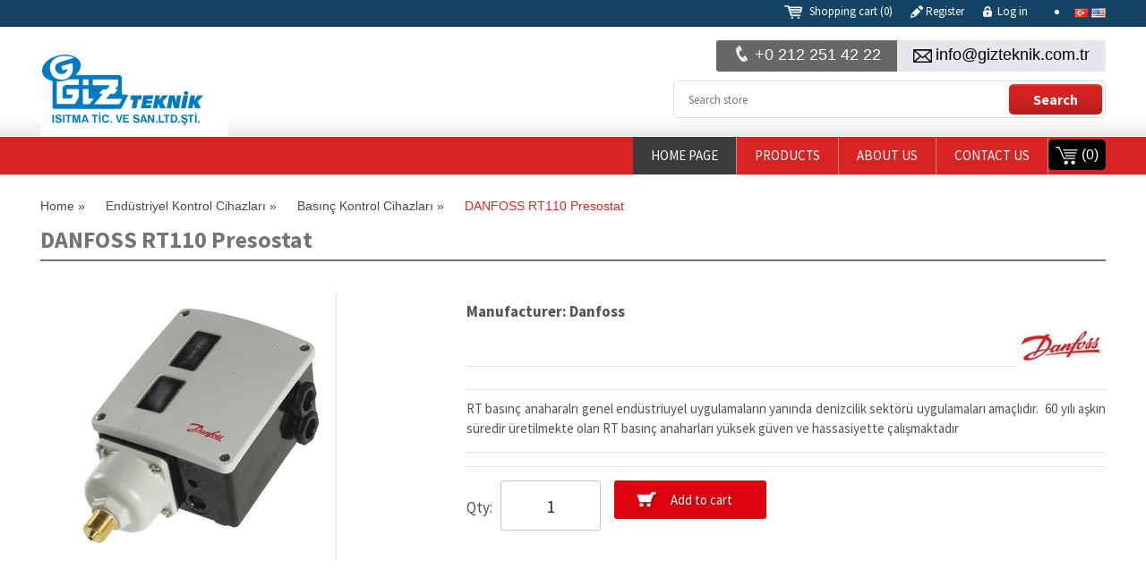

--- FILE ---
content_type: text/html; charset=utf-8
request_url: http://gizteknik.com.tr/en/danfoss-rt110-presostat-9
body_size: 7925
content:

<!DOCTYPE html>
<html class="html-product-details-page">
    <head>
        <title>DANFOSS RT110 Presostat</title>
        <meta http-equiv="Content-type" content="text/html;charset=UTF-8" />
        <meta name="description" content="RT basınç anaharalrı genel endüstriuyel uygulamaların yanında denizcilik sektörü uygulamaları amaçlıdır.&#160;&#13;&#10;60 yılı aşkın süredir üretilmekte olan RT basınç anaharları yüksek güven ve hassasiyette çalışmaktadır" />
        <meta name="keywords" content="DANFOSS RT110 Presostat,buy DANFOSS RT110 Presostat,DANFOSS RT110 Presostat prices,DANFOSS RT110 Presostat online" />
        <meta name="generator" content="Artı Global" />
        <meta name="viewport" content="width=device-width, initial-scale=1" />    
        <link rel="shortcut icon" type="images/png" href="/images/favicon.png" />
        

        
        
        



<style>
    
    .product-details-page .full-description {
        display: none;
    }
    .product-details-page .ui-tabs .full-description {
        display: block;
    }
    .product-details-page .tabhead-full-description {
        display: none;
    }
    

    
    .product-details-page .product-specs-box {
        display: none;
    }
    .product-details-page .ui-tabs .product-specs-box {
        display: block;
    }
    .product-details-page .ui-tabs .product-specs-box .title {
        display: none;
    }
    

    
    .product-details-page .product-no-reviews,
    .product-details-page .product-review-links {
        display: none;
    }
    
</style>
        <link href="/css/component.css" rel="stylesheet" type="text/css" />
<link href="/css/CartNotifi.css" rel="stylesheet" type="text/css" />
<link href="/css/flexiselDemo1.css" rel="stylesheet" type="text/css" />
<link href="/css/responsive.css" rel="stylesheet" type="text/css" />
<link href="/css/main.css" rel="stylesheet" type="text/css" />
<link href="/css/bootstrap.min.css" rel="stylesheet" type="text/css" />
<link href="/css/responsiveslides.css" rel="stylesheet" type="text/css" />
<link href="/css/meanmenu.css" rel="stylesheet" type="text/css" />
<link href="/css/styles.css" rel="stylesheet" type="text/css" />
<link href="/css/header_footer.css" rel="stylesheet" type="text/css" />
<link href="/css/reset.css" rel="stylesheet" type="text/css" />
<link href="/Plugins/SevenSpikes.Nop.Plugins.CloudZoom/Themes/Brooklyn/Content/cloud-zoom.1.0.2/CloudZoom.css" rel="stylesheet" type="text/css" />
<link href="/Content/magnific-popup/magnific-popup.css" rel="stylesheet" type="text/css" />
<link href="/Plugins/SevenSpikes.Nop.Plugins.Attachments/Styles/common.css" rel="stylesheet" type="text/css" />
<link href="/Plugins/SevenSpikes.Nop.Plugins.Attachments/Themes/DefaultClean/Content/Attachments.css" rel="stylesheet" type="text/css" />
<link href="/Plugins/SevenSpikes.Nop.Plugins.NopQuickTabs/Themes/Brooklyn/Content/QuickTabs.css" rel="stylesheet" type="text/css" />

        <script src="/Scripts/jquery-1.11.2.min.js" type="text/javascript"></script>
<script src="/Scripts/jquery.validate.min.js" type="text/javascript"></script>
<script src="/Scripts/jquery.validate.unobtrusive.min.js" type="text/javascript"></script>
<script src="/Scripts/jquery-ui-1.10.3.custom.min.js" type="text/javascript"></script>
<script src="/Scripts/jquery-migrate-1.2.1.min.js" type="text/javascript"></script>
<script src="/Scripts/public.common.js" type="text/javascript"></script>
<script src="/Scripts/public.ajaxcart.js" type="text/javascript"></script>
<script src="/Plugins/SevenSpikes.Core/Scripts/SevenSpikesExtensions.min.js" type="text/javascript"></script>
<script src="/Plugins/SevenSpikes.Nop.Plugins.CloudZoom/Scripts/cloud-zoom.1.0.2/cloud-zoom.1.0.2.min.js" type="text/javascript"></script>
<script src="/Plugins/SevenSpikes.Nop.Plugins.CloudZoom/Scripts/CloudZoom.min.js" type="text/javascript"></script>
<script src="/Scripts/jquery.magnific-popup.js" type="text/javascript"></script>
<script src="/Plugins/SevenSpikes.Nop.Plugins.NopQuickTabs/Scripts/ProductTabs.min.js" type="text/javascript"></script>
     

 
        <link rel="canonical" href="http://gizteknik.com.tr/en/danfoss-rt110-presostat-9" />

        
        
        
       
       
    </head>
    <body  style="position: relative; min-height: 100%; top: 0px;">
        










<div class="ajax-loading-block-window" style="display: none">
</div>


<div id="bar-notification" class="cart_notificationbg msgBox" style="display: none;">
    <a href="javascript:void(0);" onclick="$(this).parent().hide();" class="notifi_close">X</a>
    <span id="msg" class="close" title="Close"></span>
   
</div>




<!--[if lte IE 7]>
    <div style="clear:both;height:59px;text-align:center;position:relative;">
        <a href="http://www.microsoft.com/windows/internet-explorer/default.aspx" target="_blank">
            <img src="/Themes/Brooklyn/Content/img/ie_warning.jpg" height="42" width="820" alt="You are using an outdated browser. For a faster, safer browsing experience, upgrade for free today." />
        </a>
    </div>
<![endif]-->





    <link href='https://fonts.googleapis.com/css?family=Source+Sans+Pro:400,300,400italic,600,700' rel='stylesheet' type='text/css'>


<!--Header One-->
<div id="headertop_wrapper">
    <div id="headertop_inner">
         <div style="float: right;margin:1px 0px 0px 10px;">
       
                    <li>
                            <a href="/en/changelanguage/2?returnurl=%2fen%2fdanfoss-rt110-presostat-9" title="Türkçe">
                                <img title='Türkçe' alt='Türkçe' 
                                     src="/Content/Images/flags/tr.png " />
                            </a>
                            <a href="/en/changelanguage/1?returnurl=%2fen%2fdanfoss-rt110-presostat-9" title="English">
                                <img title='English' alt='English'  class=selected
                                     src="/Content/Images/flags/us.png " />
                            </a>
                    </li>

        </div>

        <div class="header_linksbg">
            <nav>
                    <ul>
        
            <li id="topcartlink">
                <a href="/en/cart" class="hvr-underline-from-center"><img src="/images/checkouticon.png" alt="checkout">
                    Shopping cart
                    <span class="cart-qty">(0)</span>
                </a>
            </li>

            <li><a href="/en/register" class="hvr-underline-from-center"><img src="/images/Register.png" alt="checkout">Register</a></li>
            <li><a href="/en/login" class="hvr-underline-from-center"><img src="/images/login.png" alt="Account">Log in</a></li>

       
        

        
    </ul>
  
    




            </nav>
        </div><!--header_linksbg-->

        <div style="clear:both"></div>
    </div><!--headertop_inner-->
</div>

<!--Header Two-->
<div id="header_wrapper">
    <div id="header_inner">
        <div class="header_logobg">
            


    <a href="/en/">
            <img title="" alt="Gizteknik" src="http://www.gizteknik.com.tr/content/images/thumbs/0000704.png">
    </a>

        </div><!--header_logobg-->
        <div class="header_conbg">
            <a href="/cdn-cgi/l/email-protection#92fbfcf4fdd2f5fbe8e6f7f9fcfbf9bcf1fdffbce6e0" class="h_contact_mail">
                <img src="/images/iconmail.png" alt="iconmail"><span class="__cf_email__" data-cfemail="ff96919990bf9896858b9a94919694d19c9092d18b8d">[email&#160;protected]</span>
            </a>
            <a href="#" class="h_contact">
                <img src="/images/iconph.png" alt="iconph">+0 212 251 42 22
            </a>
        </div>

        <div class="header_searchbg">
            <form action="/en/search" id="small-search-box-form" method="get">    <input type="text" class="search ui-autocomplete-input" id="small-searchterms" autocomplete="off" name="q" placeholder="Search store" />
    <input type="submit" class="searchbtn" value="Search" />
        <script data-cfasync="false" src="/cdn-cgi/scripts/5c5dd728/cloudflare-static/email-decode.min.js"></script><script type="text/javascript">
            $("#small-search-box-form").submit(function(event) {
                if ($("#small-searchterms").val() == "") {
                    alert('Please enter some search keyword');
                    $("#small-searchterms").focus();
                    event.preventDefault();
                }
            });
        </script>
        
            <script type="text/javascript">
                $(document).ready(function() {
                    $('#small-searchterms').autocomplete({
                            delay: 500,
                            minLength: 3,
                            source: '/en/catalog/searchtermautocomplete',
                            appendTo: '.search-box',
                            select: function(event, ui) {
                                $("#small-searchterms").val(ui.item.label);
                                setLocation(ui.item.producturl);
                                return false;
                            }
                        })
                        .data("ui-autocomplete")._renderItem = function(ul, item) {
                            var t = item.label;
                            //html encode
                            t = htmlEncode(t);
                            return $("<li></li>")
                                .data("item.autocomplete", item)
                                .append("<a><span>" + t + "</span></a>")
                                .appendTo(ul);
                        };
                });
            </script>
        
</form>
        </div><!--header_searchbg-->

        <div style="clear:both"></div>
    </div><!--header_inner-->
</div>



<script type="text/javascript">
    AjaxCart.init(false, '.cart-qty', '.header-links .wishlist-qty', '#flyout-cart');

</script>
<div id="menu_wrapper">
    <div id="menu_inner">
        <!--header_cartbg-->
          
        

                <a href="/en/cart" class="header_cartbg">
               
                    <img src="/images/homecart.png"> <span class="cart-qty">(0)</span> 
                </a>
        
 
 




        <!--header_cartbg-->
        <header>
            <nav>
                <ul>
                    



<input type="hidden" value="false" id="isRtlEnabled" />





<ul class="top-menu">
    <li class="menu_active"><a href="/en/">Home page</a></li>
    
   



    <li class="">

                    <a href="/en/products">Products</a>

    </li>
   
  
        <li><a href="/en/about-us-2">About us</a></li>
    
    <li><a href="/en/contactus">Contact us</a></li>
    
</ul>



<script>


    $(document).ready(function () {
        $(function () {
            setNavigation();
        });

        function setNavigation() {
            var path = window.location.pathname;
            path = path.replace(/\/$/, "");
            path = decodeURIComponent(path);

            $(".top-menu a").each(function () {
                var href = $(this).attr('href');
                if (path.substring(0, href.length) === href) {
                    $('ul li.menu_active').removeClass('menu_active');
                    $(this).closest('li').addClass('menu_active');
                }
            });
        }

    });


    
</script>



                </ul>
            </nav>
        </header>


        

 <div class="center-1">
    
    

















    
</div>




    <link href="/css/easy-responsive-tabs.css" rel="stylesheet" type="text/css" />
    <link href="/css/metro.css" rel="stylesheet" type="text/css" />

    <style type="text/css">
        .TabContentStyle {
            color: #000;
        }

            .TabContentStyle table {
                border: #e1e1e1 solid 1px;
                border-collapse: collapse;
                width: 100%;
            }

                .TabContentStyle table caption {
                    display: none;
                }

                .TabContentStyle table td,
                .TabContentStyle table th {
                    padding: 4px 10px;
                }

                .TabContentStyle table td {
                    border: #e1e1e1 solid 1px;
                }

                .TabContentStyle table th {
                    background: #575757;
                    color: #fff;
                    font-size: 1.1em;
                }
    </style>









    
















        <script type="text/javascript">
            $(document).ready(function () {
                var collection = $(".rowbgStyle");
                collection.each(function (key, val) {
                    if (key % 2 == 0) {
                        if ($(this).hasClass("active")) {
                        } else {
                            $(this).addClass("altcolor");
                        }
                    }
                });
            });
        </script>
        <div style="clear:both"></div>
    </div><!--menu_inner-->
    <!--HOME PRODUCT-->
    <!--HOME PRODUCT END-->
</div>





























        

    <div id="homeproduct_wrapper">
        
<form action="/en/danfoss-rt110-presostat-9" id="product-details-form" method="post">            <div id="innerproduct_inner" style="min-height:300px;">

                <div id="inner_productbg" style="width:100%;">

                    <div class="proinnertitle" style="float:left; width:100%;">
                        <div id="inner_breadcombmenu">
                            <ul>
                                <!--product breadcrumb-->
                                

    <div class="breadcrumb">
        <ul>
            
            <li>
              
                    <a href="/en/" itemprop="url">
                       Home » 
                    </a>
        
              
            </li>
                <li>
                    
                        <a href="/en/endustriyel-kontrol-cihazlari" itemprop="url">
                            Endüstriyel Kontrol Cihazları » 
                        </a>
                    
                
                </li>
                <li>
                    
                        <a href="/en/basinc-kontrol-cihazlari" itemprop="url">
                            Basınç Kontrol Cihazları » 
                        </a>
                    
                
                </li>
            <li>             
                <a href="javascript:void(0);"   style="color:#d92523;" itemprop="url">
                    DANFOSS RT110 Presostat
                </a>
               
                
              
            </li>
        </ul>
    </div>

                            </ul>
                        </div><!--inner_breadcombmenu-->

                        <div class="hpro_titile">
                            <h1 itemprop="name" title="DANFOSS RT110 Presostat" style="text-transform:none;">DANFOSS RT110 Presostat</h1>

                        </div><!--hpro_titile-->
                    </div><!--proinnertitle-->

                    <div class="product_singleimage" style="position:relative;">
                        <div class="proimagdis">
                            <div class="product-essential">
                                




        <input type="hidden" class="cloudZoomEnableClickToZoom" />
    <input type="hidden" class="cloudZoomAdjustPictureOnProductAttributeValueChange" 
           data-productId="2307"
            data-isIntegratedByWidget="true" />
    <div class="gallery sevenspikes-cloudzoom-gallery">
        
            <div class="picture" id="sevenspikes-cloud-zoom" data-zoomwindowelementid=""
                 data-selectoroftheparentelementofthecloudzoomwindow=""
                 data-defaultimagecontainerselector=".product-essential .gallery">
                <a href="http://www.gizteknik.com.tr/content/images/thumbs/0000669_danfoss-rt110-presostat.jpeg" class="cloud-zoom" id="zoom1" rel="position: &#39;inside&#39;, smoothMove: 3, showTitle: &#39;False&#39;, titleOpacity: 0, zoomWidth: 244, zoomHeight: 257">
                    <img src="http://www.gizteknik.com.tr/content/images/thumbs/0000669_danfoss-rt110-presostat_303.jpeg" alt="media.product.imagealternatetextformat.details" title="media.product.imagelinktitleformat.details" id="cloudZoomImage" itemprop="image" />
                </a>
            </div>
      
    </div>
                                
                            </div>

                        </div>

                        <div style="clear:both"></div>
                        <!--
                                   <div class="prd_logos">
                                          <img src="images/1g.jpg">


                                          <img src="images/1.jpg" >

                                          <img src="images/2.jpg" alt="genuine product">

                                          <img src="images/3.jpg" >

                                          <img src="images/4.jpg">
                                      </div>
                        -->

                    </div>


                    <div id="product_singledes">

                        <div class="indproduct_brand" style="width:100%;">
                            <!--manufacturers Name-->
                                    <span style="margin-top:15px; float:left;">
Manufacturer<span class="separator">:</span>
            Danfoss        </span>


                            <!--manufacturers Logo-->
                                <div class="product_listbrand">
            <a href="/en/danfoss">
                <img id="imgBrandImage" src="http://www.gizteknik.com.tr/content/images/thumbs/0000586_danfoss_100.jpeg" alt="Danfoss" title="Danfoss" style="float:right;max-width: 160px;" />
            </a>
    </div>

                        </div>
                        <div style="float:left; width:100%; border-bottom:1px dotted #c7c7c7; padding-bottom:10px; margin-bottom:10px;">
                            <!--SKU, MAN, GTIN, vendor-->
                            

    
            
                            <!--availability-->
                            

                        </div>
                            <div class="indproduct_des">
                                RT basınç anaharalrı genel endüstriuyel uygulamaların yanında denizcilik sektörü uygulamaları amaçlıdır. 
60 yılı aşkın süredir üretilmekte olan RT basınç anaharları yüksek güven ve hassasiyette çalışmaktadır
                            </div>


                        <!--attributes-->







                        <br>
                        <div class="indproduct_brand" style="width:100%;"></div>
                        <form method="get" name="form1" id="form1" action="cart.html">
                            <div class="product_des_pricecartbg">

                                <div class="inerdes_formbg">


    <div class="add-to-cart">
                            <div class="add-to-cart-panel">
                <label class="qty-label" for="addtocart_2307_EnteredQuantity">Qty:</label>
<input class="innercartfield&#32;valid" data-val="true" data-val-number="The&#32;field&#32;Qty&#32;must&#32;be&#32;a&#32;number." id="addtocart_2307_EnteredQuantity" name="addtocart_2307.EnteredQuantity" type="text" value="1" />                    <script type="text/javascript">
                        $(document).ready(function () {
                            $("#addtocart_2307_EnteredQuantity").keydown(function (event) {
                                if (event.keyCode == 13) {
                                    $("#add-to-cart-button-2307").click();
                                    return false;
                                }
                            });
                        });
                    </script>
                                    <input type="button" id="add-to-cart-button-2307" class="prodect_descart add_to_cart" value="Add to cart" data-productid="2307" onclick="AjaxCart.addproducttocart_details('/en/addproducttocart/details/2307/1', '#product-details-form');return false;" />

            </div>
        
    </div>


                                </div>

                            </div>
                        </form>
                    </div><!--product_singledes-->
                </div><!--inner_productbg-->
                <div style="clear:both"></div>
            </div><!--innerproduct_inner-->
</form>    </div>
    <div id="profeaters_wrapper">
        <div id="profeaters_inner">

            <div class="hinner_tabbg">
                <!--Horizontal Tab-->
                   



    <div class="file-attachments">
        <div class="title">
            <strong></strong>
        </div>
        <div class="attachments-content">
                    <div class="attachment-category">
                            <ul>
            <li>
                    <a class="attachmentLink attachmentLinkImg" href="/Attachment/DownloadFile?downloadId=31" data-videoembedcode="" target="_blank">
                        <img src="http://www.gizteknik.com.tr/content/images/thumbs/0000607.png" alt="DANFOSS RT110 Presostat  Datasheet" />
                    </a>

                <a class="attachmentLink" href="/Attachment/DownloadFile?downloadId=31" data-videoembedcode="" target="_blank">DANFOSS RT110 Presostat  Datasheet</a>
            </li>
    </ul>

                    </div>
        </div>
    </div>




    <div id="quickTabs" class="productTabs "
         data-ajaxEnabled="true"
         data-productReviewsAddNewUrl="/ProductTab/ProductReviewsTabAddNew/2307"
         data-productContactUsUrl="/ProductTab/ProductContactUsTabAddNew/2307"
         data-couldNotLoadTabErrorMessage="Couldn&#39;t load this tab.">
        

<div class="productTabs-header">
    <ul class="resp-tabs-list">
        <li id="firstTabTitle" class="resp-tab-item resp-tab-active"><a href="#quickTab-default">Overview</a></li>
            <li>
                <a href="/ProductTab/ProductContactUsTab/2307">Contact Us</a>
            </li>
    </ul>
</div>

<div class="resp-tabs-container">
  
        <div id="quickTab-default">
            


<div class="full-description" itemprop="description">
    <p>&bull;&nbsp;0,2&hellip;3 bar &ouml;l&ccedil;&uuml;m aralığı<br />&bull;&nbsp;0,08...0,25 bar&nbsp;diferans aralığı&nbsp;<br />&bull; Hata g&uuml;venliği<br />&bull; IP66 Koruma sınıfı<br />&bull; TUV onayı&nbsp;<br />&bull; Marin end&uuml;strisi i&ccedil;in ge&ccedil;erli belgeler&nbsp;</p>
<p>&nbsp;</p>
<p>Code No:&nbsp;&nbsp;&nbsp;TYPE&nbsp;<br /><span style="font-size: xx-small;">017-521566 RT 121<br />017-519666 RT 113<br />017-519366 RT112<br />017-519266 RT 112<br />017-529266 RT110<br />017-511066 RT 110<br />017-524566 RT1<br />017-524666 RT 1<br />017-500166 RT1A<br />017-500266 RT1A<br />017-500766 RT 1A<br />017-524066 RT200<br />017-523966 RT 200<br />017-520066 RT116<br />017-519966 RT 116<br />017-525366 RT5<br />017-509466 RT 5<br />017-504666 RT5A<br />017-504766 RT 5A<br />017-529666 RT 117</span></p>
<p><span style="font-size: xx-small;">017-528266 RT 112W<br />017-528066 RT 35W<br />017-518766 RT 30AW<br />017-518866 RT 30AB<br />017-518966 RT 30AS<br />017-518166 RT 19W<br />017-518266 RT 19B<br />017-518366 RT 19S<br />017-526266 RT 33B<br />017-526766 RT 31W<br />017-526866 RT 31B<br />017-526966 RT 31S<br />017-524766 RT 32W<br />017-524866 RT 32B<br />017-518466 RT 112</span></p>
<p>&nbsp;</p>
<p>&nbsp;</p>
<p>&nbsp;</p>
<p>&nbsp;</p>
<p align="left"><span style="font-size: xx-small;">DİĞER MODELLER</span></p>
<p>&nbsp;</p>
<p align="left"><span style="font-size: xx-small;">017-521566 RT 121<br />017-519666 RT 113<br />017-519166 017-519366 RT 112<br />017-519266 RT 112<br />017-529166 017-529266 RT 110<br />017-511066 RT 110<br />017-524566 RT 1<br />017-524666 RT 1<br />017-500166 RT 1A<br />017-500266 RT 1A<br />017-500766 RT 1A<br />017-523766 017-524066 RT 200<br />017-523966 RT 200<br />017-520366 017-520066 RT 116<br />017-520466 017-519966 RT 116<br />017-525566 017-525366 RT 5<br />017-5094662) RT 5<br />017-5046662) RT 5A<br />017-5047662) RT 5A<br />017-529566 017-529666 RT 117<br />017L003366 RT 1AL<br />017L001566 RT 110L<br />017L003266 RT 200L<br />017L004066 RT 5AL<br />017L004266 RT 117L<br />017D008166 RT 266AL<br />017D004566 RT 263AL<br />017D004366 RT 262AL<br />017D002566 RT 262A<br />017D0027662) RT 262A<br />017D004866 RT 260AL<br />017D002166 RT 260A<br />017D002366 RT 260A<br />017D002466 RT 260A<br />017D0072663) RT 265A</span></p>
<p>&nbsp;</p>
</div>
        </div>

    </div>  


<script src="/scripts/easyResponsiveTabs.js" type="text/javascript"></script>
<script type="text/javascript">
    $(document).ready(function () {
        $('#horizontalTab').easyResponsiveTabs({
            type: 'default', //Types: default, vertical, accordion
            width: 'auto', //auto or any width like 600px
            fit: true, // 100% fit in a container
            closed: 'accordion', // Start closed if in accordion view
            activate: function (event) { // Callback function if tab is switched
                var $tab = $(this);
                var $info = $('#tabInfo');
                var $name = $('span', $info);
                $name.text($tab.text());
                $info.show();
            }
        });
   

    });
</script>

    </div>
 &nbsp; 
               <!--Horizontal Tab-->
            </div><!--hinner_tabbg-->
             
            <div style="clear:both"></div>
        </div>
    </div>

    














<div id="footer_wrapper">
    <div id="footer_inner">
        <div class="footer_innerbg">
            <div class="footer_links">
                <h1><strong>Customer service</strong></h1>
                <div class="menu_div">
                    <ul>

                        <li><a href="/en/contactus">Contact us</a></li>
                            <li><a href="/en/iso-9001">ISO-9001</a></li>
                                                    <li><a href="/en/sitemap">Sitemap</a></li>
                                            </ul>
                </div>

                <div class="menu_div">
                    <ul>
                            <li><a href="/en/ayvaz-fiyat-listesi">Ayvaz price list</a></li>
                            <li><a href="/en/gizteknik-mail-order">Gizteknik Mail Order</a></li>
                            <li><a href="/en/iban-bilgileri">Iban Bilgileri</a></li>
                    </ul>
                </div>
            </div><!--footer_links-->

            <div class="footer_adress">
                <h1>Tuzla Adres</h1>
                <p>
                    Yayla Mah. Hatboyu Cad. Mimoza Evleri<br>
                    No:58 B - C <br>
                    Tuzla  / İSTANBUL<br>
                    Tel: 0 216 447 55 00  <br>
                    Fax: 0 216 447 55 02

                    
                </p>
            <br />
            </div>         
            <div style="clear:both"></div>
        </div><!--footer_innerbg-->

        <div class="footer_logobg">
         <!-- LOGO    <img src="images/logo.jpg" alt="" style="float:left;width:100%;"> -->
            <div class="footer_social">
                <img src="/images/footer_face.png" alt="">
                <img src="/images/footer_twitter.png" alt="">
                <img src="/images/footer_lin.png" alt="">
                <img src="/images/footer_egplus.png" alt="">
            </div><!--footer_social-->
        </div><!--footer_logobg-->
        <div style="clear:both"></div>
    </div><!--footer_inner-->
</div>





<div id="footercopy_wrapper">
        <div id="footercopy_inner">
            
<div> Copyright © 2018 Gizteknik. Tüm Hakları Saklıdır. 
                
                    
                    Powered by <a href="http://www.nopcommerce.com/">nopCommerce</a>
                </div>
<div class="powered-by-wrapper">
                    <div class="powered-by">
                        <a class="pwb-artiglobal" href="http://artiglobal.net" target="_blank">İstanbul Yazılım Firmaları</a>
                    </div>
                </div>
            
            <div style="clear:both"></div>
        </div>
    

    <!--footercopy_inner-->
</div>


<script>
  (function(i,s,o,g,r,a,m){i['GoogleAnalyticsObject']=r;i[r]=i[r]||function(){
  (i[r].q=i[r].q||[]).push(arguments)},i[r].l=1*new Date();a=s.createElement(o),
  m=s.getElementsByTagName(o)[0];a.async=1;a.src=g;m.parentNode.insertBefore(a,m)
  })(window,document,'script','https://www.google-analytics.com/analytics.js','ga');

  ga('create', 'UA-86790747-1', 'auto');
  ga('send', 'pageview');

</script>

        
        
      
        <!-- Common js -->
        <!-- Common script -->
        <script src="/Scripts/jquery.meanmenu.js"></script>

        <script>
               jQuery(document).ready(function () {
                    jQuery('header nav').meanmenu();
               });
        </script>

    <script defer src="https://static.cloudflareinsights.com/beacon.min.js/vcd15cbe7772f49c399c6a5babf22c1241717689176015" integrity="sha512-ZpsOmlRQV6y907TI0dKBHq9Md29nnaEIPlkf84rnaERnq6zvWvPUqr2ft8M1aS28oN72PdrCzSjY4U6VaAw1EQ==" data-cf-beacon='{"version":"2024.11.0","token":"97291a2df5084e8ebf46a1554800d868","r":1,"server_timing":{"name":{"cfCacheStatus":true,"cfEdge":true,"cfExtPri":true,"cfL4":true,"cfOrigin":true,"cfSpeedBrain":true},"location_startswith":null}}' crossorigin="anonymous"></script>
</body>
    </html>


--- FILE ---
content_type: text/css
request_url: http://gizteknik.com.tr/css/CartNotifi.css
body_size: 502
content:

     .cart_notificationbg{
          font-family: 'PT Sans', sans-serif;
          width:280px;
          height:auto;
          background-color:rgba(178, 22, 20, .9);
          padding:15px 20px;
          position:fixed;
          top:25px;
          line-height:18px;
          right:25px;
          color:#FFF;
          font-size:13px;
          z-index: 999999999;
          -webkit-border-radius: 3px;
          -moz-border-radius: 3px;
          border-radius: 3px;
     }
     .notifi_close{
          color:#FFF;
          text-decoration:none;
          float:right;
     }
     .notifi_close:hover{
          color:#000;
     }
     #msg{
          float:left;
          width:250px;
     }
     @media screen and (max-width: 360px) {
          .cart_notificationbg{
               width:86%; padding:15px 2%; right:5%;}
          #msg{
               width:90%;}
     }



--- FILE ---
content_type: text/css
request_url: http://gizteknik.com.tr/css/flexiselDemo1.css
body_size: 931
content:
/*--A Design by W3layouts 
Author: W3layout
Author URL: http://w3layouts.com
License: Creative Commons Attribution 3.0 Unported
License URL: http://creativecommons.org/licenses/by/3.0/
--*/

#flexiselDemo1 ul {
    padding: 0;
    margin: 0;
}
#flexiselDemo1 a {
    text-decoration: none;
}
/*----*/

.men-grid {
    padding-left: 2%;
    background: #FFFFFF;
    position: relative;
    margin: 0 8% 0 0;
    float: left;
    transition: all 0.3s ease;
    -webkit-transition: all 0.3s ease;
    -moz-transition: all 0.3s ease;
    -o-transition: all 0.3s ease;
}
.value-in {
    background: #F00;
}
#flexiselDemo1,
#flexiselDemo2 {
    display: none;
}
.nbs-flexisel-container {
    position: relative;
    max-width: 100%;
    padding: 0em 0 0;
}
.nbs-flexisel-ul {
    position: relative;
    width: 9999px;
    list-style-type: none;
    text-align: center;
}
.nbs-flexisel-inner {
    overflow: hidden;
    width: 100%;
    margin: 0 auto;
}
.nbs-flexisel-item {
    float: left;
    position: relative;
    line-height: 0px;
}
.nbs-flexisel-item > img {
    cursor: pointer;
    position: relative;
}
/*---- Navigation ---*/

.nbs-flexisel-nav-left,
.nbs-flexisel-nav-right {
    width: 25px;
    height: 25px;
    position: absolute;
    cursor: pointer;
    z-index: 100;
    top: -30px !important;
}
.nbs-flexisel-nav-left {
    right: 6%;
    background: url(../images/left.jpg) no-repeat;
}
.nbs-flexisel-nav-right {
    right: 2.5%;
    background: url(../images/right.jpg) no-repeat;
}
@media screen and (max-width: 1000px) {
    .men-grid {
        margin: 0 5% 0 5%;
    }
    .nbs-flexisel-nav-left {
        right: 5%;
    }
    .nbs-flexisel-nav-right {
        right: 1.5%;
    }
}
@media screen and (max-width: 900px) {
    .men-grid {
        margin: 0 1% 0 1%;
    }
    .nbs-flexisel-nav-left {
        right: 3%;
    }
    .nbs-flexisel-nav-right {
        right: 0%;
    }
}
@media screen and (max-width: 768px) {
    .men-grid {
        margin: 0 5% 0 5%;
    }
    .nbs-flexisel-nav-left {
        right: 8%;
    }
    .nbs-flexisel-nav-right {
        right: 3%;
    }
}
@media screen and (max-width: 640px) {
    .men-grid {
        margin: 0 1% 0 1%;
    }
    .nbs-flexisel-nav-left {
        right: 5%;
    }
    .nbs-flexisel-nav-right {
        right: 0%;
    }
}
@media screen and (max-width: 540px) {
    .men-grid {
        margin: 0 0% 0 0%;
    }
    .nbs-flexisel-nav-left {
        right: 9%;
    }
    .nbs-flexisel-nav-right {
        right: 0%;
    }
}

--- FILE ---
content_type: text/css
request_url: http://gizteknik.com.tr/css/responsive.css
body_size: 914
content:

@media (max-width: 900px) {
.shop-menu.pull-right{
	float: none !important;
}

.shop-menu .nav.navbar-nav{
	margin-left: -30px;
}

.header-bottom .col-sm-9{
	display: inline-block;
	width: 100%;
}

.mainmenu{
	width: 100%;
}

.mainmenu ul li{
	padding-bottom: 0;
}

.mainmenu ul li:last-child{
}

.mainmenu ul li  a{
	font-family: 'Source Sans Pro', sans-serif;
	color: #FFFFFF;
	font-size:14px !important;
}

.navbar-collapse.in{
	overflow: inherit;
}

.mainmenu ul li a.active{
	padding-left: 15px;
}

.dropdown .fa-angle-down{
	display: none;
}

ul.sub-menu{
  position: relative;
  width: auto;
  display: block;
  background: transparent;
  box-shadow: none;
  top: 0;
}

.sub-menu li{
	background: transparent;
}

.mainmenu .navbar-nav li ul.sub-menu li{
	background: transparent;
	padding-bottom:0;
}

.nav.navbar-nav > li:hover > ul.sub-menu{
  -webkit-animation: none;
  -moz-animation: none;
  -ms-animation: none;
  -o-animation: none;
  animation: none;
  box-shadow: none;
}


}

/* XS Portrait */
@media (max-width: 480px) {


.btn-group.pull-right, 
.footer-bottom .pull-left, 
.footer-bottom .pull-right, 
.mainmenu.pull-left,
.media.commnets .pull-left,
.media-list .pull-left{
	float: none !important;
}

.header_top .col-sm-6:first-child{
	display: block;
	float: none;
}

.header_top .col-sm-6:last-child{
	display: block;
	float: none;
}

.contactinfo .nav.nav-pills, .social-icons .nav.navbar-nav{
	display: inline-block;
}

.logo{
	text-align: center;
	width: 100%;
}

.shop-menu ul li {
	padding: 0;
}

.header-middle .col-sm-4{
	text-align: center;
	overflow: inherit;
}

.shop-menu .nav.navbar-nav {
	margin-left: 0;
}

.btn-group>.btn-group:last-child>.btn:first-child{
	margin-right: 0;
}

.header-bottom .col-sm-9{
	display: inline-block;
	width: 100%;
}

.mainmenu{
	width: 100%;
}

.mainmenu ul li{
	padding-bottom: 0;
	
}

.mainmenu ul li:last-child{
}

.mainmenu ul li  a{
	font-size:13px !important;
}

.navbar-collapse.in{
	overflow: inherit;
}

.mainmenu ul li a.active{
	padding-left: 15px;
}

.dropdown .fa-angle-down{
	display: none;
}

ul.sub-menu{
  position: relative;
  width: auto;
  display: block;
  background: transparent;
  box-shadow: none;
  top: 0;
}


.mainmenu .navbar-nav li ul.sub-menu li{
	background: transparent;
	padding-bottom:0;
}

.nav.navbar-nav > li:hover > ul.sub-menu{
  -webkit-animation: none;
  -moz-animation: none;
  -ms-animation: none;
  -o-animation: none;
  animation: none;
  box-shadow: none;
}




}

--- FILE ---
content_type: text/css
request_url: http://gizteknik.com.tr/css/main.css
body_size: 1298
content:
.navbar-toggle {
     background-color:none;
}
.navbar-collapse.collapse{
     padding-left: 0;
}
.mainmenu ul li{
     padding:0px 0px;
     width: 100%;
}
.mainmenu ul li a {
     display: block;
     text-align:left;
     position: relative;
     margin: 0;
     padding: 6px 0% 6px 8%;
     width: 93%;
     /* Typography */
     background: #d72422;

     font-family: 'PT Sans', sans-serif;
     color: #FFFFFF;
     text-decoration: none;
     font-size: 16px;
     font-weight: 300;
     transition: all 0.3s ease;
     -webkit-transition: all 0.3s ease;
     -moz-transition: all 0.3s ease;
     -o-transition: all 0.3s ease;	
}

.altcolor{
     background:#f8f8f8 !important; 
}

.mainmenu ul li a:hover {
     background: #d72422;
}


.active-left-cat {
     color: #d72422 !important;
}

.mainmenu ul li ul {
     display:none;
     list-style:none !important;
}
.mainmenu ul li ul li a{
     padding: 1px 0% 1px 10%;
     width: 90%;
     color:#333333;
     font-size: 14px;
     background:#ededed;
}

.mainmenu ul li ul li ul li a{
     padding: 1px 0% 1px 10%;
     width: 90%;
     color:#333333;
     font-size: 14px;
     background:#ededed;
     left: 15px;
}
.acccnow ul {
     display:block !important;
}

.mainmenu img {
     float:right;
}

.mainmenu ul li ul li a:hover{
     color:#d72422 !important;
     background:#ededed;
}


/*  Dropdown menu*/

.navbar-header 
.navbar-toggle .icon-bar {
     background-color: #666;
}


.nav.navbar-nav > li:hover > ul.sub-menu{
     display: block;
     -webkit-animation: fadeInUp 400ms;
     -moz-animation: fadeInUp 400ms;
     -ms-animation: fadeInUp 400ms;
     -o-animation: fadeInUp 400ms;
     animation: fadeInUp 400ms;
}

ul.sub-menu {
     position: absolute;
     top: 22px;
     left: 0px;
     background: rgba(0, 0, 0, 0.6);
     list-style: none;
     padding: 0;
     padding-bottom:10px;
     margin: 0;
     width: 240px;
     -webkit-box-shadow: 0 3px 3px rgba(0, 0, 0, 0.1);
     box-shadow: 0 3px 3px rgba(0, 0, 0, 0.1);
     display: none;
     z-index: 999;
}

.dropdown ul.sub-menu li .active{
     color: #FDB45E;
     padding-left: 0;
}


.navbar-nav li ul.sub-menu li{
     padding: 15px 20px ;
}

.navbar-nav li ul.sub-menu li:last-child{
     padding-bottom: 20px;
}

.navbar-nav li ul.sub-menu li a{
     color: #fff;
     width:100%;
     float:left;
     border:none;
     padding-left:10px;
     text-align:left !important;
}

.navbar-nav li ul.sub-menu li a:hover{
     color: #268ece;
     text-decoration:none;
}

.fa-angle-down{
     padding-left: 5px; 

}

@-webkit-keyframes fadeInUp {
     0% {
          opacity: 0;
          -webkit-transform: translateY(20px);
          transform: translateY(20px);
     }

     100% {
          opacity: 1;
          -webkit-transform: translateY(0);
          transform: translateY(0);
     }
}


@media screen and (max-width: 1130px) {

}
@media screen and (max-width: 1024px) {



     @media screen and (max-width: 900px) {
          .mainmenu ul li a {
               padding: 6px 0% 6px 2%;
               width: 98%;
          }	
          .mainmenu ul li ul li a{
               padding: 1px 0% 1px 3%;
               width: 97%;
               font-size: 13px !important;
          }
     }

     @media screen and (max-width: 1000px) {


     }

     @media screen and (max-width: 500px) {




     }


     
}

--- FILE ---
content_type: text/css
request_url: http://gizteknik.com.tr/css/responsiveslides.css
body_size: 1539
content:
/*
Author: W3layout
Author URL: http://w3layouts.com
License: Creative Commons Attribution 3.0 Unported
License URL: http://creativecommons.org/licenses/by/3.0/
*/

/*--slider--*/
/*--- slider-css --*/
.slider {
	position: relative;
}
.rslides {
  position: relative;
  list-style: none;
  overflow: hidden;
  width: 100%;
  padding: 0;
  margin: 0;
}
.rslides li {
  -webkit-backface-visibility: hidden;
  position: absolute;
  display: none;
  width: 100%;
  left: 0;
  top: 0;
}
.rslides li:first-child {
  position: relative;
  display: block;
  float: left;
}
.rslides img {
  display: block;
  height: auto;
  float: left;
  width: 100%;
  min-width:100%;
  border: 0;
}
.caption{
	width: 56%;
	position: absolute;
	top: 35%;
	left: 20%;
	text-align:center;
}
.caption h3{
	color: #FFF;
	font-weight: 700;
	font-size: 1.8em;
	text-transform: uppercase;
}
.caption p{
	color: #FFF;
	line-height: 1.5em;
	font-size: 0.875em;
	text-align: center;
	margin:1em 0 1.5em 0;
}
a.morebtn{
	background:#3D3D3D;
	padding:0.8em 0;
	display:block;
	font-size:0.875em;
	text-transform:uppercase;
	color:#FFF;
	width:20%;
	margin:0 auto;
	transition:0.5s all ease;
	-webkit-transition:0.5s all ease;
	-moz-transition:0.5s all ease;
	-o-transition:0.5s all ease;
	-ms-transition:0.5s all ease;
}
a.morebtn:hover{
	background:#585686;
}
.callbacks_tabs a{
	visibility:hidden;
}
.callbacks_tabs li{
	display:inline-block;
}
ul.callbacks_tabs.callbacks1_tabs {
	position: absolute;
	bottom: 14px;
	z-index: 999;
	left: 13px;
}
.callbacks_nav {
	position: absolute;
	-webkit-tap-highlight-color: rgba(0,0,0,0);
	top: 50%;
	left: 0;
	z-index: 3;
	text-indent: -9999px;
	overflow: hidden;
	text-decoration: none;
	height:59px;
	width:60px;
	background: url("../images/arrows.png") no-repeat left top;
	margin-top: -45px;
}
.callbacks_nav.next {
	left: auto;
	background-position: right top;
	right: 0;
 }
.banner_desc {
	display: block;
	z-index: 2;
	text-shadow: none;
	margin: 0;
	max-width: none;
	position: absolute;
	bottom:3%;
	left:0%;
	width: 100%;
	font-family: 'Source Sans Pro', sans-serif;
}
.banertitle{
	width:1200px;
	margin:0px auto;
}
.banner_desc h1{
	float:left;
	background-color: rgba(18, 69, 99, 0.9);  
	font-size:20px;
	color:#FFF;
	margin-left:24.5%;
	padding:15px 20px;
	font-family: 'Source Sans Pro', sans-serif;
}


/*-- responsive-mediaquries --*/

@media screen and (max-width: 1280px) {
	.banertitle{
		width:93%;}
}
@media(max-width:1024px){
	
}
@media(max-width:900px){
	.banner_desc h1{
		float:right;font-size:16px;margin-left:0%;padding:10px 20px;}
	
	
	}
@media(max-width:768px){
	
	a.morebtn {
		width: 26%;
	}
	.callbacks_nav {
	  	top: 55%;
	 }
	 
}
@media(max-width:640px){
	.banner_desc h1{
		float:right;font-size:14px;margin-left:0%;padding:6px 10px;}
	
	a.morebtn {
		width: 30%;
	}
	.callbacks_tabs a:after {
		height: 10px;
		width: 10px;
	}
}
@media(max-width:480px){
	.banner_desc h1{
		float:right;font-size:12px;margin-left:0%;padding:3px 5px; line-height:12px;}
	
	.caption p{
		height:25px;
		overflow:hidden;
		margin:0.5em 0;
	}
	.caption h3{
		font-size:1.4em;
	}
	a.morebtn {
		width: 40%;
		font-size:0.8em;
	}
	.callbacks_tabs a:after {
		height:4px;
		width: 4px;
	}
	ul.callbacks_tabs.callbacks1_tabs {
		bottom: 10px;
		left: 4px;
	}
}
@media(max-width:320px){
	.banner_desc h1{
		float:right;font-size:10px;margin-left:0%;padding:3px 5px; line-height:12px;}
	
	a.morebtn {
		width: 50%;
		font-size: 0.8em;
		padding:0.6em 0.5em; 
	}
	.callbacks_tabs a:after {
		height:4px;
		width: 4px;
	}
	ul.callbacks_tabs.callbacks1_tabs {
		bottom: 10px;
		left: 4px;
	}
}


--- FILE ---
content_type: text/css
request_url: http://gizteknik.com.tr/css/styles.css
body_size: 19119
content:
@charset "utf-8";
/* CSS Document */


h1,
h2,
h3,
h4,
h5,
h6 {
     margin:0px;
}

p{
     font-family:Arial, Helvetica, sans-serif;
     color:#373737;}



body{
     margin: 0 auto;
     background:#ffffff;
     text-decoration:none;
     color:#484848;
     line-height:22px;
     font-family:Arial, Helvetica, sans-serif;
}


#home_bannerbg{
     width:100%;
     float:left;
     height:auto;
     background:#FFFFFF;

}
.bannerbg{
     float:left;
     width:100%;
}


/*HOME PRODUCT*/
#homeproduct_wrapper{
     width:100%;
     float:left;
     height:auto;
     padding:0px;
     margin:0px;
     background:#FFF;
}
#homeproduct_inner{
     width:1200px;
     min-height:600px;
     height:auto;
     padding:0px; 
     margin:0px auto;
}

#home_productbg{
     width:73%;
     float:right;
     min-height:300px;
     height:auto;
     margin-top:15px;
     font-family: 'Source Sans Pro', sans-serif;
}
#home_productbg h1{
     float:left;
     text-align:left;
     color:#757575;
     font-size:26px;
     text-transform:uppercase;
     font-family: 'Source Sans Pro', sans-serif;
     float:left;
     padding:7px 0px;
     line-height:30px;
     font-weight:bold;
}

.home_view{
     float:right;
     margin-top:15px;
     color:#db2523;
     text-decoration:none;
     font-size:13px;
     font-family: 'Source Sans Pro', sans-serif;
}
.home_view:hover{
     color:#000000;
}
.hpro_titile{
     float:left;
     width:100%;
     border-bottom:2px solid #757575;
}

.pro_list{
     float:left;
     width:100%;
     margin:25px 0px;
}
.product_listbg{
     width:31.7%;
     height:auto;
     float:left;
     background:#FFFFFF;
     border:1px solid #e8e8e8;
	 margin-bottom:20px;
}
.product_listimage{
     width:100%;
     height:180px;
     float:left;
     background:#FFF;
     text-align:center;
}
.product_listimage img{
     max-width:100%;
     height:180px;
}
.product_listdes{
     width:100%;
     height:90px;
     float:left;
     background:#f0f0f0;
     color:#343434;
}
.product_listview{
     padding:6px 0px;
     width:40%;
     float:left;
     background:#124563;
     font-size:15px;
     text-align:center;
     text-decoration:none;
     color:#FFF;
}
.product_listview:hover{
     background:#2d2d2d;
}
.product_listcart{
     width:59.5%;
     float:right;
     background:#db2523;
     font-size:15px;
     text-align:center;
     text-decoration:none;
     color:#FFF;
     padding:6px 0px;
}
.product_listcart:hover{
     background:#000000;
}
.product_no{
     color:#F00;
     float:left;
     margin-top:6px;
     margin-left:6%;
     font-size:15px;
     width:100%;
     line-height: 17px;
}
.product_name{
     color:#343434;
     float:left;
     margin-top:4px;
     margin-left:6%;
     font-size:15px;
     line-height:16px;
}
.pro_margin{
     margin:0px 2%;
}
.product_listbrand{
     width:100%;
     height:50px;
     float:left;
     background:#FFFFFF;
     text-align:center;
}

#home_prodectlistbg{
     width:24.5%;
     float:left;
     height:auto;
     min-height:700px;
     background:#ededed;
     margin-bottom:20px;
     position:absolute;
     top:0px;
     left:0px;
     overflow-x:hidden;
     z-index:9999;
}
#home_prodectlistbg h2{
     background:#3b3b3b;
     float:left;
     text-align:center;
     color:#FFF;
     font-size:17px;
     font-weight:500;
     width:100%;
     padding:9px 0px;
     text-transform:uppercase;
     font-family: 'Source Sans Pro', sans-serif;
     font-weight:bold;

}



/*WELCOME*/
#welcome_wrapper{
     width:100%;
     float:left;
     height:auto;
     padding:0px;
     margin:0px;
     background:none;
}
#hwelcome_inner{
     width:1200px;
     min-height:100px;
     height:auto;
     padding:0px; 
     margin:0px auto;
}
.welcomeinnerbg{
     float:left;
     width:100%;
     padding:50px 0px;
}
#hwelcome_inner h1{
     float:left;

     text-align:center;
     color:#FFFFFF;
     font-size:30x;
     font-family: 'Source Sans Pro', sans-serif;
     float:left;
     width:100%;
     line-height:25px;
     margin-bottom:20px;
}
#hwelcome_inner p{
     font-family: 'Source Sans Pro', sans-serif;
     font-size:14px;
     text-align:center;
     line-height:22px;
     color:#ededed;
     float:left;
     margin-bottom:20px;
}

/*HOME NEWS*/
#homenews_wrapper{
     width:100%;
     float:left;
     height:auto;
     padding:0px;
     margin:0px;
     background:#FFFFFF;
}
#homenews_inner{
     width:1200px;
     min-height:400px;
     height:auto;
     padding:20px 0px; 
     margin:0px auto;
}

#home_newsletter{
     float:right;
     margin-top:70px;
     width:24%;
}

#home_newsbg{
     float:left;
     min-height:100px;
     margin-top:20px;
     width:74%;
}

.innernews_date{
     position:absolute;
     z-index:99;
     font-size:16px;
     color:#FFFFFF;
     font-family: 'Source Sans Pro', sans-serif;
     top:40px;
     left:-5px;
     background-color:#db2523;
     text-align:center;
     width:30px;
     padding:6px 5px;
     line-height:15px;
}
.hnewsletterbg{
     width:100%;
     float:left;
     height:auto;
     background:#fcfcfc;
     border:1px solid #dedede;
     font-family: 'Source Sans Pro', sans-serif;
     text-align:center;
     padding-bottom:30px;
}
#home_newsletter h1{
     width:90%;
     margin-left:5%;
     background:#c52000;
     float:left;
     text-align:center;
     color:#FFFFFF;
     font-size:30px;
     font-family: 'Source Sans Pro', sans-serif;
     float:left;
     padding:5px 0px 15px 0px;
     margin-bottom:10px;
}
.hnewslettertop{
     float:left; 
     width:101%; 
     margin-bottom:-1px; 
     position:relative;
}
.newsletter_form{
     float:left;
     width:90%;
     margin-left:5%;
     min-height:35px;
     margin-top:15px;
     position:relative !important;
}
.newsletter{
     width:90%;
     float:left;
     background:#FFF;
     height:43px;
     padding:0px 5%;
     outline:none; 
     margin-bottom:12px;
     border:1px solid #dedede;
     color:#333;
     font-family: 'Source Sans Pro', sans-serif;
     font-size:13px;
     -webkit-border-radius: 03px;
     -moz-border-radius: 03px;
     border-radius: 03px;


}
.newsletterbtn{
     width:100%;
     height:45px;
     color:#FFF;
     cursor:pointer;
     font-family: 'Source Sans Pro', sans-serif;
     text-decoration:none;
     padding:5px 0px;
     background: #3b3b3b;
     border:none;
     float:left;
     font-size:18px;
     -webkit-border-radius: 03px;
     -moz-border-radius: 03px;
     border-radius: 03px;
     transition: all 0.3s ease;
     -webkit-transition: all 0.3s ease;
     -moz-transition: all 0.3s ease;
     -o-transition: all 0.3s ease; 
}
.newsletterbtn:hover{
     background: #c52000;
}

/*Newsletter Error*/
.newsletter_error {
     position: absolute;
     right: 0%;
     top:16px;
}
.newsletter_error2 {
     position: absolute;
     right: 0%;
     top:74px;
}




#home_newsbg h1{
     width:100%;
     float:left;
     text-align:left;
     color:#d72422;
     font-size:28px;
     font-weight:bold;
     text-transform:uppercase;
     font-family: 'Source Sans Pro', sans-serif;
     float:left;
     padding:10px 0px;
     margin-bottom:15px;
}

.homenewsbg{
     width:100%;
     height:auto;
     float:left;
     background:#f4f4f4;
     position:relative;
}
.homenews_imgbg{
     width:100%;
     height:130px;
     float:left;
     text-decoration:none;
     overflow: hidden;
}
.homenews_imgbg img{
     width:100%

}
#flexiselDemo1 h5{
     float:left;
     width:90%;
     color: #21272a;
     font-family: 'Source Sans Pro', sans-serif;
     font-size: 17px;
     font-weight:600;
     text-align:left;
     padding:15px 5%;
	 line-height: 14px;
}


#flexiselDemo1 p{
     width:90%;
     padding:0px 5%;
     float:left;
     margin-bottom:15px;
     color: #595757;
     font-family: 'Source Sans Pro', sans-serif;
     font-size: 14px;
     text-align:justify;
     line-height:18px;
}
.newsmore{
     float:left;
     background:#db2523;
     color:#FFF;
     text-decoration:none;
     padding:15px 15px;
     font-size:13px;
}
.newsmore:hover{
     color:#000;
}
.hnews_details{
     width:100%;
     float:left;
     height:120px;
}




/*Shop By BRAND*/
#home_brand_wrapper{
     width:100%;
     float:left;
     height:auto;
     padding:0px;
     margin:0px;
     background:#ededed;
}
#home_brand_inner{
     width:1200px;
     min-height:100px;
     height:auto;
     padding:20px 0px; 
     margin:0px auto;
}
#home_brand_inner h1{
     width:100%;
     float:left;
     text-align:center;
     color:#d72422;
     font-size:28px;
     font-weight:bold;
     text-transform:uppercase;
     font-family: 'Source Sans Pro', sans-serif;
     float:left;
     padding:10px 0px;
}
#home_shopbybrand{
     width:100%;
     height:auto;
     float:left;
     margin-top:10px;
     margin-bottom:20px;
}
#home_shopbybrand img{
	 max-height:70px;
     width:11%;
     border:1px solid #e1e1e1;
     margin:6px .4%;
     -webkit-transition: all 0.7s ease;
	transition: all 0.7s ease; 
}
#home_shopbybrand img:hover {
	-webkit-transform:scale(1.1);
	transform:scale(1.1);
}



/*INNER*/
#innerproduct_inner{
     width:1200px;
     min-height:1200px;
     height:auto;
     padding:0px; 
     margin:0px auto;
}
#inner_breadcombmenu{
     width:100%;
     float:left;
     height:auto;
     margin-top:8px;
     margin-bottom:4px;
     text-align:center;
}

#inner_breadcombmenu ul {
     list-style:none;
     text-align: left;
}
#inner_breadcombmenu ul li {
     display: inline-block;
}

#inner_breadcombmenu ul li a {
     font-family: 'PT Sans', sans-serif;
     font-size:14px;
     text-decoration:none;
     display: block;
     padding: 1px 20px 1px 0px;
     color: #484848;
}
#inner_breadcombmenu ul li a:hover {
     color: #d72321;
}

/**/

#inner_productbg{
     width:75%;
     float:right;
     min-height:300px;
     height:auto;
     margin-top:15px;
     font-family: 'Source Sans Pro', sans-serif;
}
#inner_productbg h1{
     float:left;
     text-align:left;
     color:#757575;
     font-size:26px;
     text-transform:uppercase;
     font-family: 'Source Sans Pro', sans-serif;
     float:left;
     padding:7px 0px;
     line-height:30px;
     font-weight:bold;
}
.proinnertitle{
     width:97%;
     float:right;
}

.productcat_listdes{
     width:100%;
     height:60px;
     float:left;
     background:#f0f0f0;
     color:#343434;
     padding-top:10px;
}
.productcat_name{
     color:#343434;
     float:left;
     margin-top:2px;
     margin-left:6%;
     font-size:20px;
     line-height:20px;
     text-align:left;
}

.productcat_count{
     padding:6px 0px;
     width:50%;
     float:left;
     background:#db2523;
     font-size:15px;
     text-align:left;
     text-decoration:none;
     color:#FFF;
     padding-left:5%;
}
.productcat_viewall{
     width:45%;
     float:right;
     background:#db2523;
     font-size:15px;
     text-align:center;
     text-decoration:none;
     color:#FFF;
     padding:6px 0px;
}
.productcat_viewall:hover{
     color:#000;
}
.product_catlistbg{
     width:30%;
     height:auto;
     float:left;
     background:#FFFFFF;
     border:1px solid #e8e8e8;
     margin-left:3%;
     margin-bottom:25px;
}
.pro_catlist{
     float:left;
     width:100%;
     margin:25px 0px;
}

/*PAGINATION*/
.page{
     float: right;
     margin: 0;
     padding: 0;
     font-size: 12px;
     margin-bottom:15px;
     font-family: 'Source Sans Pro', sans-serif;
}
.page li{
     list-style: none;
     display:inline-block;
     margin-left:2px;
}
.page li a {
     display: block;
     padding:0px 7px;
     text-decoration: none;
     color: #a7a7a7;	
     border:1px solid #a7a7a7;
     background:#FFFFFF;
}
.page li a:hover {
     color: #737373;	
     border:1px solid #737373;
}
.current{
     color: #db2523;
     padding:0px 7px;
     background:#FFFFFF;
     border:1px solid #db2523;
}
.button{
     padding:0px 7px ;
     text-decoration: none;
     display: block;
     font-size: 12px;
     float: right;
     margin-left:5px;
     color: #a7a7a7;	
     border:1px solid #a7a7a7;
     background:#FFFFFF;
}
.button:hover {
     color: #737373;	
     border:1px solid #737373;
}

/*SELECT*/
.selectdiv{
     float:left;
     width:100%;
     margin-top:15px;
}
select {
     display: none;
}
.select {
     float:right;
     position: relative;
     z-index: 99;
     margin: 0px;
     width: 275px;
}
.select .active-option {
     background: #535353 url(../images/color.jpg) no-repeat right;
     color: #fff;
     -webkit-transition: all 0.3s 0s ease-in-out;
     -moz-transition: all 0.3s 0s ease-in-out;
     -ms-transition: all 0.3s 0s ease-in-out;
     -o-transition: all 0.3s 0s ease-in-out;
     transition: all 0.3s 0s ease-in-out;
     cursor: pointer;
     -webkit-border-radius: 3px;
     -moz-border-radius: 3px;
     border-radius: 3px;
}
.select .active-option:before {
     content: "";
     width: 0;
     height: 0;
     border-right: 7px solid transparent;
     border-left: 7px solid transparent;
     border-top: 8px solid #fff;
     position: absolute;
     right: 10px;
     top: 50%;
     margin-top: -5px;
}
.select .active-option:hover {
     background: #434343 url(../images/color.jpg) no-repeat right;
}
.select .option-list {
     color: #fff;
}
.select .option-list li {
     background: #535353;
     margin-top: 0px;
}
.select .option-list li:hover {
     background: #616161;
}
.active-option {
     padding: 10px;
     width: 100%;
     -webkit-box-sizing: border-box;
     -moz-box-sizing: border-box;
     -ms-box-sizing: border-box;
     box-sizing: border-box;
     display: block;
}
.option-list {
     width: 100%;
     position: absolute;
     visibility: hidden;
     overflow-y: scroll;
     overflow-x: hidden;
     -webkit-box-sizing: border-box;
     -moz-box-sizing: border-box;
     -ms-box-sizing: border-box;
     box-sizing: border-box;
     top: 90%;
     opacity: 0;
     filter: alpha(opacity=0);
}
.option-list li {
     width: 100%;
     padding: 10px;
     -webkit-box-sizing: border-box;
     -moz-box-sizing: border-box;
     -ms-box-sizing: border-box;
     box-sizing: border-box;
     cursor: pointer;
}
.option-list.show {
     -webkit-transition: all 0.3s 0s ease-in-out;
     -moz-transition: all 0.3s 0s ease-in-out;
     -ms-transition: all 0.3s 0s ease-in-out;
     -o-transition: all 0.3s 0s ease-in-out;
     transition: all 0.3s 0s ease-in-out;
     top: 100%;
     opacity: 1;
     filter: alpha(opacity=100);
     visibility: visible;
}


/*INDIVIDUAL featers*/
#profeaters_wrapper{
     width:100%;
     float:left;
     height:auto;
     padding:0px;
     margin:0px;
     background:#FFF;
}

#profeaters_inner{
     width:1200px;
     min-height:300px;
     height:auto;
     padding:20px 0px; 
     margin:0px auto;
     color:#FFF;
     font-family: 'Source Sans Pro', sans-serif;

}
.hinner_tabbg{
     width:50%;
     height:auto;
     float:left;
     margin-bottom:15px;
}
.related_productbg{
     width:45%;
     min-height:200px;
     float:right;
     margin-bottom:15px;
}

.resp-tabs-container ul {
     margin-left:20px;
     margin-top:5px;
     font-size:14px;
     color:#616161;
}
.resp-tabs-container ul li{
     list-style-image:url(../images/bullet2.png) ;
     font-size:15px;
}
.specificationsbg{
     width:100%;
     height:auto;
     float:left;
     border:1px solid #999;
     border-bottom:none;
     background:url(../images/sep.jpg) repeat-y center top; 
     color:#616161 !important;
     font-family: 'Source Sans Pro', sans-serif;
     font-size:15px;
}
.specifications_head{
     width:42%;
     float:left;
     padding:12px 4%;
     font-weight:bold;
     font-size:16px;
     color:#333 !important;
     font-family: 'Source Sans Pro', sans-serif;
}

.specifications_des{
     width:42%;
     float:left;
     padding:5px 4%;
     font-size:15px;
     line-height:18px;
     text-align:left;
     color:#616161 !important;
}
.specifywrapper{
     float:left;
     width:100%;
     height:auto;
     border-bottom:1px solid #999;
}
.feat_downbg{
     float:left; 
     width:100%; 
     padding-bottom:10px; 
     margin-top:5px; 
     border-bottom:1px dotted #CCC;
}
.pdfdownload {
     color: #0033cc;
     font-size: 15px;
     text-decoration: none;
}

#profeaters_inner h1{
     float:left;
     text-align:left;
     color:#757575;
     font-size:26px;
     text-transform:uppercase;
     font-family: 'Source Sans Pro', sans-serif;
     float:left;
     padding:7px 0px;
     line-height:30px;
     font-weight:bold;
     margin-left:3.5%;
}
.pro_realtedlist{
     float:left;
     width:100%;
     margin-top:5px;
}
.product_relatedlistbg{
     width:46%;
     height:auto;
     float:left;
     background:#FFFFFF;
     border:1px solid #e8e8e8;
     margin-left:3.5%;
}


/*INDIVISUAL DES*/
#product_singledes{
     width:60%;
     height:auto;
     float:right;
     color:#6f6e6e;
     font-size:12px;
     font-family: 'Source Sans Pro', sans-serif;
     background:#FFF;
     padding:30px 0% 20px 0%;
}

.indproduct_name{
     width:100%;
     float:left;
     text-align:left;
     color:#535353;
     font-size:24px;
     font-family: 'Source Sans Pro', sans-serif;
     float:left;
     font-weight:bold;
     padding-bottom:15px;
     border-bottom:1px dotted #c7c7c7;
}

.indproduct_code{
     width:50%;
     float:left;
     text-align:left;
     color:#535353;
     font-size:17px;
     font-family: 'Source Sans Pro', sans-serif;
     float:left;
     font-weight:bold;
}
.indproduct_stock{
     width:50%;
     float:right;
     text-align:right;
     color:#535353;
     font-size:17px;
     font-family: 'Source Sans Pro', sans-serif;
     float:left;
     font-weight:bold;
}
.indproduct_des{
     width:100%;
     float:left;
     text-align:justify;
     color:#535353;
     font-size:15px;
     font-family: 'Source Sans Pro', sans-serif;
     float:left;
     padding-bottom:15px;
     margin-bottom:15px;
     border-bottom:1px dotted #c7c7c7;
}
.indproduct_brand{
     font-weight:bold;
     width:50%;
     float:right;
     text-align:left;
     color:#535353;
     font-size:17px;
     font-family: 'Source Sans Pro', sans-serif;
     float:left;
     margin-bottom:15px;
     border-bottom:1px dotted #c7c7c7;
}
.indproduct_brand span{
     font-weight:bold;
}
.product_des_pricecartbg{
     width:50%;
     float:right;
     text-align:left;
     color:#535353;
     font-size:17px;
     font-family: 'Source Sans Pro', sans-serif;
     float:left;
     padding-bottom:15px;
     margin-bottom:15px;
}
.inerdes_formbg{
     float:left;
     color:#535353;
     font-size:17px;
     font-family: 'Source Sans Pro', sans-serif;
     font-weight:bold;
}
.innercartfield{
     width:100px;
     background:#FFF;
     height:50px;
     padding:2px 5px;
     outline:none; 
     border:1px solid #c6c6c6; 
     color:#333;
     font-family: 'Source Sans Pro', sans-serif;
     font-size:20px;
     text-align:center;
     margin-left:6px;
     -webkit-border-radius: 3px;
     -moz-border-radius: 3px;
     border-radius: 3px;
}

.indproduct_calibration{
     width:50%;
     float:right;
     text-align:right;
     color:#535353;
     font-size:17px;
     font-family: 'Source Sans Pro', sans-serif;
     float:left;
     padding-bottom:15px;
     margin-bottom:15px;
     padding-top:10px;
     font-weight:bold;
}

.prodect_descart{
     background:#dc010f url(../images/product_cart.png) no-repeat center left 25px;
     padding:12px 10px;
     width:170px;
     min-height:32px;
     text-align:center;
     padding-left:35px;
     color:#FFF;
     text-decoration:none;
     border:none;
     float:right;
     margin-left:15px;
     font-size:15px;
     text-shadow: 2px 1px 0px #b1010b;
     cursor:pointer;
     font-family: 'Source Sans Pro', sans-serif;
     -webkit-border-radius: 3px;
     -moz-border-radius: 3px;
     border-radius: 3px;
}
.prodect_descart:hover{
     text-shadow: 2px 1px 0px #000000;
     background:#535353 url(../images/product_cart.png) no-repeat center left 25px;
}

/*ZOOM*/
.product_singleimage{
     width:350px;
     height:auto;
     float:left;
     background:#FFF;
     overflow:hidden;
     padding:5px;
     margin:30px 0% 20px 0%;
}
.proimagdis img{
     width:100% !important;
}
.proimagdis{
     float:left;
     display:block;
     width:100%;
     margin-bottom:20px;
}
.proimagdis_2{
     float:left;
     display:none;
}


/*about*/
#innersublink_wrapper{
     width:100%;
     float:left;
     height:auto;
     padding:0px;
     margin:0px;
     background:#FFFFFF;
}
#innersublink_inner{
     width:1200px;
     min-height:100px;
     height:auto;
     padding:0px; 
     margin:50px auto;
     text-align:center;
}

#innersublink_inner img{
     margin:0px 20px;
     -webkit-transition:all 0.5s ease-in-out;
     -moz-transition:all 0.5s ease-in-out;
     -o-transition:all 0.5s ease-in-out;
     -ms-transition:all 0.5s ease-in-out;
     transition:all 0.5s ease-in-out;	
}

#innersublink_inner img:hover{
     -moz-box-shadow: 0px 0px 12px #4d4c4d;
     -webkit-box-shadow: 0px 0px 12px #4d4c4d;
     box-shadow: 0px 0px 12px #4d4c4d;
}



#contentmatter_wrapper{
     width:100%;
     float:left;
     height:auto;
     padding:0px;
     margin:0px;
     background:#FFF;
}
.about_imagebg{
     width:100%;
     float:left;
     background:url(../images/aboutbg.jpg) no-repeat top right;
     background-size:50% 100%;
}

#about_inner{
     width:1200px;
     min-height:110px;
     height:auto;
     padding:0px; 
     margin:0px auto;
     text-align:center;
     font-family: 'Source Sans Pro', sans-serif;
}

.welcome_content{
     width:80%;
     float:left;
     font-size:16px;
     font-family: 'Source Sans Pro', sans-serif;
     line-height:30px;
     color:#383737;
     margin-bottom:40px;
     margin-left:10%;
}

#about_inner h3{
     width:100%;
     float:left;
     text-align:center;
     color:#d72422;
     font-size:22px;
     font-family: 'Source Sans Pro', sans-serif;
     text-transform:uppercase;
     font-weight:bold;
     margin-bottom:20px;
}
#about_inner h3 span{
     font-weight:bold;
     color:#656565;
}


#about_inner h1{
     float:left;
     text-align:center;
     color:#757575;
     font-size:30px;
     width:100%;
     padding:12px 0px;
     text-transform:uppercase;
     font-family: 'Source Sans Pro', sans-serif;
}
#about_inner p{
     margin-bottom:10px;
}

.aboutlogo{
     margin-bottom:20px; 
     margin-top:30px;
}

#about_teamimage{
     width:100%;
     float:left;
     height:auto;
     position: relative;
}
#about_teamimage img{
     width:100%;
     position:relative;
}
.about_teamimagedot {
     background:url(../images/pattern.png) repeat;
     z-index: 2;
     position: absolute;
     top:0px;
     width: 100%;
     height:100%;
     text-align:center;
}

#about_teamimage h1{
     color:#FFFFFF;
     font-size:25px;
     padding:20px 40px;
     text-transform:uppercase;
     font-family: 'Source Sans Pro', sans-serif;
     background-color:rgba(226, 1, 15, .6);
     font-weight:bold;
     position:absolute;
     bottom:20px;
     margin-left:43%;
}
.about_imagebgb{
     width:100%;
     float:left;
     background:url(../images/aboutbg2.jpg) no-repeat top center;
     padding:30px 0px;
     font-family: 'Source Sans Pro', sans-serif;
}


ul.about{
     font-size:14px;
     color:#616161;
     float:left;
     text-align:left;
     width:90%;
     list-style:none;
     margin-left:10%;
     margin-bottom:10px;
     margin-top:5px;
     font-family: 'Source Sans Pro', sans-serif;

}
ul.about li{
     list-style-image:url(../images/bullet2.png);
     line-height:25px;
     font-size:15px;
}
.welcome_whychoosebg{
     width:650px;
     float:left;
     font-size:15px;
     font-family: 'Source Sans Pro', sans-serif;
     line-height:30px;
     color:#383737;
     margin-left:10%;
}

.aboutcer{
     max-width:100%;
     float:left;
}


#contentmatter_inner{
     width:1200px;
     height:auto;
     padding:0px; 
     margin:0px auto;
}
#contentmatter_inner h4{
     width:100%;
     float:left;
     text-align:left;
     color:#d72422;
     font-size:22px;
     font-family: 'Source Sans Pro', sans-serif;
     margin-top:10px;
     padding-bottom:3px;
     border-bottom:1px solid #CCC;
     margin-bottom:10px;
     line-height:22px;
}

#contentmatter_inner h1{
     float:left;
     text-align:left;
     color:#d52321;
     font-size:20px;
     font-weight:normal;
     font-family: 'Source Sans Pro', sans-serif;
     float:left;
     width:100%;
     padding-bottom:10px;
}
#contentmatter_inner span{
     color:#000;
     float:left;
     width:100%;
     font-style:italic;
     margin-bottom:10px;
     font-size:14px;
}
#contentmatter_inner p{
     font-family: 'Source Sans Pro', sans-serif;
     color:#656464;
     font-size:16px;
     line-height:22px;
     margin-bottom:20px;
}
.serviceimage{
     float:left;
     margin-right:30px;
     max-width:400px;
}
.serviceimageb{
     float:right;
     margin-left:30px;
     max-width:400px;
}
.scrollToTop{
     width:45px; 
     height:45px;
     text-align:center; 
     background: whiteSmoke;
     font-weight: bold;
     color: #444;
     text-decoration: none;
     position:fixed;
     bottom:40px;
     right:20px;
     text-indent:9999;
     background:url(images/arrow_up.png) no-repeat;
     opacity: 0.6;
     filter: alpha(opacity=60);
}
.scrollToTop:hover{
     text-decoration:none;
     opacity: 0.9;
     filter: alpha(opacity=90);
}


/*CALIBRATION*/

.calibrationboxbg{
     margin:0% 1% 20px 1%;
     text-align:center;
     float:left;
     padding:1%;
     width:29%;
     height:auto;
     min-height:300px;
     background:#FFF url(../images/caliboxbg.jpg) repeat-x bottom left;
     border:1px solid #CCC;
     -webkit-border-radius: 3px;
     -moz-border-radius: 3px;
     border-radius: 3px;
}
.caliboximage{
     width:100%;
     height:210px;
     float:left;
     background:#CCC;
     overflow:hidden;
}
.caliboximage img{
     width:100%;
     min-height:210px;
}

.caboxdes{
     float:left;
     color:#656464;
     font-size:15px;
     line-height:20px;
     font-family: 'Source Sans Pro', sans-serif;
     height:145px;
     text-align:left;
}
.calimore{
     text-decoration:none;
     cursor:pointer;
     border:none;
     background:#d72422;
     color:#FFF;
     float:right;
     font-family: 'Source Sans Pro', sans-serif;
     padding:5px 20px;
     font-size:14px;
     text-transform:uppercase;
     -webkit-border-radius: 5px;
     -moz-border-radius: 5px;
     border-radius:5px;
     margin-bottom:10px;
     margin-right:3%;
     border-bottom:2px solid #c01110 !important;
}
.calimore:hover{
     background:#1b1b1b;
     border-bottom:2px solid #000000 !important;
}
#contentmatter_inner h2{
     float:left;
     text-align:center;
     color:#757575;
     font-size:30px;
     width:100%;
     padding:12px 0px;
     margin-bottom:10px;
     text-transform:uppercase;
     font-family: 'Source Sans Pro', sans-serif;
}

.calidownload_cer{
     float:left;
     min-height:70px;
     text-align:right;
     font-size:16px; 
     font-weight:bold;
}
.calidownload{
     text-decoration:none;
     color:#d62321;
     font-weight:bold;
}
.calidownload_cer2 {
     float: left;
     font-size: 16px;
     font-weight: bold;
     margin-right: 2%;
     min-height: 70px;
     text-align: right;
}


/*CALI INNER*/
#caliinner_wrapper{
     width:100%;
     float:left;
     height:auto;
     padding:0px;
     margin:0px;
     background:#FFFFFF;
}
#caliinner_inner{
     width:1200px;
     height:auto;
     padding:0px; 
     margin:0px auto;
     color:#FFF;
}
.cali_ser_right{
     float:right;
     width:75%;
     height:auto;
     min-height:200px;
     padding-bottom:40px;
}
.cali_ser_left{
     float:left;
     width:21%;
     height:auto;
     min-height:200px;
     padding-bottom:40px;
}

.caliright_bannerbg{
     width:100%;
     min-height:300px;
     float:left;
     background:#241913;
     border-bottom:2px solid #e22328;
     margin-bottom:30px;
}
.caliright_bannerimage{
     width:60%;
     min-height:300px;
     float:left;
     background:#241913;
     overflow:hidden;
}
.calibannerimage{
     float:left;
     min-height:300px;
     max-height:300px;
     min-width:100%;
}

.cali_bannertext{
     width:30%;
     float:left;
     font-family: 'Source Sans Pro', sans-serif;
     color:#FFF;
     font-size:20px;
     background:url(../images/calibannertext.jpg) no-repeat top left;
     margin-top:40px;
     padding-left:5%;
     line-height:24px;
}
ul.calileft{
     float:left;
     list-style:none;
     width:100%;
     margin-top:10px;
}
ul.calileft li a{
     font-family: 'Source Sans Pro', sans-serif;
     font-size:16px !important;
     line-height:26px;
     padding:3px 0px;
     border-left:10px solid #FFF;
     padding-left:3%;
     margin-bottom:1px;
     color:#000;
     text-decoration:none;
     width:94%;
     float:left;
     transition: all 0.3s ease;
     -webkit-transition: all 0.3s ease;
     -moz-transition: all 0.3s ease;
     -o-transition: all 0.3s ease;
}
ul.calileft li a:hover{
     background:#e9e9e9;
     border-left:10px solid #F00;
}
#caliinner_inner .active{
     background:#e9e9e9;
     border-left:10px solid #F00 !important;
}

#caliinner_inner h5 {
     color: #d92523;
     float: left;
     font-family: 'Source Sans Pro', sans-serif;
     font-size: 20px;
     margin-top: 10px;
     padding-bottom:5px;
     width: 100%;
     border-bottom: 1px solid #333;
}


#caliinner_inner nav {
     display: block;
     text-align: right;
     margin-bottom:10px;
}
#caliinner_inner nav ul {
     font-family: 'Source Sans Pro', sans-serif;
     font-size: 15px;
}
#caliinner_inner nav ul li {
     display: inline;
}
#caliinner_inner nav ul li a {
     color: #000000;
     font-size: 16px;
     font-weight: bold;
     margin-left: 40px;
     padding: 0 2px;
     text-decoration: underline;
     transition: all 0.3s ease 0s;
}
#caliinner_inner nav ul li a:hover {
     color: #d72422;
}

#caliinner_inner h1 {
     background: rgba(0, 0, 0, 0) url("../images/calibannertext.jpg") no-repeat scroll left top;
     color: #333;
     float: left;
     font-family: 'Source Sans Pro', sans-serif;
     font-size: 20px;
     margin-bottom: 20px;
     margin-top: 10px;
     padding-left: 3%;
     text-transform: uppercase;
     width: 97%;
}
#caliinner_inner p {
     color: #656464;
     font-family: 'Source Sans Pro', sans-serif;
     font-size: 16px;
     margin-bottom: 10px;
     text-align: justify;
}

.calilistbg{
     clear: both;
     -moz-column-count: 2;
     -moz-column-gap: 20px;
     -webkit-column-count: 2;
     -webkit-column-gap: 20px;
     column-count: 2;
     column-gap: 20px;
     margin: 20px auto;
     position: relative;
     width: 100%;
     z-index: 9;
     padding-top:20px;
}

.calilistbg div {
     display: inline-block;
     list-style: none;            
     margin-bottom: 20px;
     width: 100%;
     transition: all 0.3s ease;
     -webkit-transition: all 0.3s ease;
     -moz-transition: all 0.3s ease;
     -o-transition: all 0.3s ease;
}
.calilistbg div h3{
     color:#000000;
     font-size:20px;
     float:left;
     width:100%;
     text-align:left;
     margin-top:10px;
     margin-bottom:15px;
     font-family: 'Source Sans Pro', sans-serif;
}

.calilistbg div ul {
     margin-top:5px;
     font-size:14px;
     color:#616161;
     margin-left:7%;
     float:left;
}
.calilistbg div ul li{
     list-style-image:url(../images/bullet2.png);
     margin-bottom:2px;
     padding-bottom:4px;
     clear:both;
     float:left;
     font-size:15px;
}


/*NEWS*/
.innernews_bg{
     margin:0% 0% 30px 0%;
     text-align:center;
     float:left;
     width:100%;
     height:auto;
     min-height:100px;
     -webkit-border-radius: 3px;
     -moz-border-radius: 3px;
     border-radius: 3px;
     transition: all 0.3s ease;
     -webkit-transition: all 0.3s ease;
     -moz-transition: all 0.3s ease;
     -o-transition: all 0.3s ease; 
}
.newsimage{
     width:22%;
     height:auto;
     max-height:200px;
     float:left;
     background:#CCC;
     overflow:hidden;
     margin-bottom:10px;
}
.newsimage img{
     width:100%;
}
.newsimagedes{
     float:right;
     color:#656464;
     font-size:13px;
     line-height:18px;
     font-family: 'Source Sans Pro', sans-serif;
     height:auto;
     text-align:left;
     width:75%;
     min-height:140px;
}

.newsmore2{
     float:right;
     color:#db2523;
     text-decoration:none;
     padding:15px 0px;
     font-size:14px;
}
.newsmore2:hover{
     color:#000;
}
.ineesnewsdate2{
     color:#333333;
     font-style:italic;
     padding:5px 0px;
     float:left;
     width:100%;
     font-size:14px;
}
.newsdes_date{
     font-size:14px;
     color:#000000;
     font-family: 'Source Sans Pro', sans-serif;
     text-align:left;
     margin-bottom:15px;
     width:100%;
     float:left;
     margin-top:10px;
}
.news_desimage{
     float:left;
     width:30%;
     margin-right:30px;
     margin-bottom:20px;
}


/*CONTACT*/
#contact_wrapper{
     width:100%;
     float:left;
     height:auto;
     padding:0px;
     margin:0px;
     background:#333e50 url(../images/contactbuilging.jpg) repeat-x top center;
}
#contact_inner{
     width:1100px;
     min-height:310px;
     height:auto;
     padding:0px; 
     margin:0px auto;
     color:#FFF;
     padding-top:120px !important;
}
#contact_inner h2 {
     color: #757575;
     float: left;
     font-family: "Source Sans Pro",sans-serif;
     font-size: 30px;
     margin-bottom: 10px;
     padding: 12px 0;
     text-align: center;
     text-transform: uppercase;
     width: 100%;
}
.contact_addressbg{
     height:300px;
     float:left;
     text-align:center;
     font-size:14px;
     color:#FFF;
     font-family: 'Source Sans Pro', sans-serif;
     line-height:22px;
     position:relative;
}

#contact_inner h1{
     float:left;
     text-align:center;
     color:#FFFFFF;
     font-size:20px;
     font-weight:bold;
     width:100%;
     padding-bottom:10px;
     margin-bottom:10px;
     text-transform:uppercase;
     font-family: 'Source Sans Pro', sans-serif;
     background:url(../images/conbg.jpg) no-repeat center bottom;

}
.viewmap{
     cursor:pointer;
     background:#c54242;
     color:#FFF;
     text-decoration:none;
     padding:6px 20px;
     -webkit-border-radius: 20px;
     -moz-border-radius: 20px;
     border-radius: 20px;
     transition: all 0.3s ease;
     -webkit-transition: all 0.3s ease;
     -moz-transition: all 0.3s ease;

     -o-transition: all 0.3s ease; 
}
.map_color{
     background:#5a9bd5;
}
.map_color2{
     background:#85bd52;
}

.viewmap:hover{
     padding:6px 30px;
     background:#727171;
}

#contact_inner p{
     font-size:14px;
     color:#FFF;
     font-family: 'Source Sans Pro', sans-serif;
     line-height:22px;
     min-height:195px;
}

.contact_addressbg img{
     margin-bottom:15px;
     margin-top:5px;
     transition: all 0.3s ease;
     -webkit-transition: all 0.3s ease;
     -moz-transition: all 0.3s ease;
     -o-transition: all 0.3s ease; 
}

.contact_addressbg:hover img{
     margin-bottom:20px;
     margin-top:0px;
}
.addboxmargin{
     margin-left:190px;
     margin-right:190px;
}



/*FORM*/
#contactform_wrapper{
     width:100%;
     float:left;
     height:auto;
     padding:0px;
     margin:0px;
     background:#FFFFFF;
}
#contactform_inner{
     width:1200px;
     min-height:300px;
     height:auto;
     padding:0px; 
     margin:0px auto;
     color:#FFF;
}

#contactform_inner h1{
     width:100%;
     float:left;
     text-align:left;
     color:#d52321;
     font-size:22px;
     font-family: 'Source Sans Pro', sans-serif;
     float:left;
     margin-top:30px;
     padding-bottom:10px;
     margin-bottom:10px;
     margin-left:1%;
     background:url(../images/boarder.jpg) no-repeat bottom left;
}
#contactform_inner h3{
     width:100%;
     float:left;
     text-align:left;
     color:#535353;
     font-size:18px;
     font-family: 'Source Sans Pro', sans-serif;
     float:left;
     margin-left:1%;
     font-weight:bold;
     margin-top:20px;
}


#contactform_inner p{
     margin-left:1%;
     float:left;
     color:#656464;
     font-size:15px;
     font-family: 'Source Sans Pro', sans-serif;
}

#formbg{
     float:left;
     width:100%;
     margin-top:30px;
     padding-bottom:50px;
}


#formbg strong{
     color:#F00;
}
#formbg span{
     color:#F00;
     font-size:11px;
}

.field_label{
     width:31%;
     float:left;
     color:#656464;
     font-size:14px;
     font-family: 'Source Sans Pro', sans-serif;
     padding:0px 1%;
     min-height:105px;
}

.inputf{
     width:98%;
     height:45px;
     background:#FFF;
     border:1px solid #c9c9c9;
     font-family: 'Source Sans Pro', sans-serif;
     font-size:13px;
     margin-top:8px;
     padding-left:2%;
     -webkit-border-radius: 5px;
     -moz-border-radius: 5px;
     border-radius: 5px;
     transition: all 0.3s ease;
     -webkit-transition: all 0.3s ease;
     -moz-transition: all 0.3s ease;
     -o-transition: all 0.3s ease; 
}
.inputtextarea{
     resize:none;
     padding-top:10px;
     width:97%;
     height:140px;
     background:#FFF;
     border:1px solid #c9c9c9;
     font-family: 'Source Sans Pro', sans-serif;
     font-size:13px;
     margin-top:8px;
     padding-left:2%;
     -webkit-border-radius: 5px;
     -moz-border-radius: 5px;
     border-radius: 5px;
     transition: all 0.3s ease;
     -webkit-transition: all 0.3s ease;
     -moz-transition: all 0.3s ease;
     -o-transition: all 0.3s ease; 
}

.form_btn{
     cursor:pointer;
     float:right;
     border:none;
     background:#d72422;
     color:#FFF;
     font-family: 'Source Sans Pro', sans-serif;
     padding:8px 35px;
     font-size:18px;
     font-weight:bold;
     -webkit-border-radius:5px;
     -moz-border-radius: 5px;
     border-radius:5px;
     margin-top:20px;
     margin-right:3%;
     border-bottom:2px solid #c01110 !important;
}
.form_btn:hover{
     background:#1b1b1b;
     border-bottom:2px solid #000000 !important;
}
.contact_panelbg{
     width:96%;
     float:left;
     margin-left:1%;
     margin-top:20px;
     /*	background:#993;*/
}
.addmore{
     float:right;
     color:#d72422;
     text-decoration:none;
     font-family: 'Source Sans Pro', sans-serif;
     margin-right:2%;
}
.quicksubbg{
     width:100%;
     float:left;
     color:#656464;
     margin-bottom:10px;
     font-size:14px;
}
.quicksub{
     width:18%;
     float:left;
     padding:0px 1%;
}

#horizontalTab ins{
     text-decoration:none;
     display:none;
}

.quickmatter{
     width:100%;
     float:left;
     margin-bottom:15px;

}


/*BRAND*/
#inner_brandwrapper{
     width:97%;
     float:right;
     min-height:400px;
     height:auto;
     margin-bottom:15px;
     margin-top:15px;
     font-family: 'Source Sans Pro', sans-serif;
}
.brandwrapper{
     width:100%;
     float:left;
     min-height:100px;
     height:auto;
}
.brandbanner{
     float:left;
     width:100%;
}
#inner_brandwrapper p{
     color: #656464;
     font-size:15px;
     line-height:22px;
     margin-bottom:10px;
}
.brandwrapper ul {
     margin-top:5px;
     font-size:14px;
     color:#656464;
     margin-left:5%;
     float:left;
     font-size: 15px;
     width:95%;
}
.brandwrapper ul li{
     list-style-image:url(../images/bullet2.png);
     margin-bottom:2px;
     padding-bottom:4px;
     font-size: 15px;
}
#inner_brandwrapper h1 {
     color: #666666;
     float: left;
     font-family: 'Source Sans Pro', sans-serif;
     font-size: 24px;
     font-weight: bold;
     text-align: left;
     margin-top:15px;
}


/*CART*/
#contentcart_inner{
     width:1200px;
     min-height:310px;
     height:auto;
     padding:0px; 
     margin:0px auto;
     font-family: 'Source Sans Pro', sans-serif;
}

#contentcart_inner h1 {
     color: #757575;
     float: left;
     font-family: "Source Sans Pro",sans-serif;
     font-size: 30px;
     padding: 12px 0;
     text-align: center;
     text-transform: uppercase;
     width: 100%;
     margin-bottom:20px;
}
#cart_inner{
     width:100%;
     float:left;
     padding-bottom:30px;
}
.innercarttittlebg{
     width:98%;
     float:left;
     padding:1%;
     background:#535353;
     color:#FFF;
     font-size:15px;
     font-family: 'Source Sans Pro', sans-serif;
}
.cart_name{
     width:45%;
     float:left;
}
.cart_price{
     width:15%;
     float:left;
     text-align:center;
}
.cart_qty{
     width:15%;
     float:left;
     text-align:center;
}
.cart_total{
     width:15%;
     float:left;
     text-align:center;
     visibility:hidden;
}
.cart_edit{
     width:10%;
     float:left;
     text-align:center;
}
.innercarwhitebg{
     width:100%;
     float:left;
     padding:0%;
     background:#FFFFFF;
     height:auto;
}
.innercarwhitborder{
     width:98%;
     float:left;
     padding:1% 1%;
     height:auto;
     min-height:20px;
     margin-bottom:1px;
     border-bottom:1px solid #d0d0d0;
}
.cartitem_name{
     width:45%;
     float:left;
}
.cartitem_price{
     width:15%;
     height:60px;
     float:left;
     text-align:center;
     color:#000000;
     font-size:20px;
     padding-top:15px;
}
.cartitem_price img{
     max-width:70%;
}
.cartitem_qty{
     width:15%;
     float:left;
     text-align:center;
     padding-top:25px;
}
.cartitem_total{
     width:15%;
     float:left;
     text-align:center;
     color:#393838;
     font-size:22px;
     padding-top:30px;
     visibility:hidden;
}
.cartitem_edit{
     width:10%;
     float:left;
     text-align:center;
     padding-top:30px;
}
.cartitem_edit img{
     opacity: 1.0;
     filter: alpha(opacity=100); /* For IE8 and earlier */
}
.cartitem_edit img:hover{
     opacity: 0.6;
     filter: alpha(opacity=60); /* For IE8 and earlier */
}
.cart_imagebg{
     width:121px;
     height:90px;
     float:left;
     background:#FFF;
     text-align:center !important;
     overflow:hidden;
     margin-right:5%;
}
.cart_imagebg img{
     max-height:90px;
     min-height:90px;
     height:100%;
     width:auto;
     max-width:100%;
}
.namewrapper {
     display: table-cell;
     width: 90%;
     height: 90px;
     text-align: left;
     vertical-align: middle;
     color:#666666;
     font-size:14px;
}
.namewrapper span{
     font-size:18px !important;
     color:#d72422 !important;
     font-family: 'Source Sans Pro', sans-serif;
     font-style:normal !important;
}
.cartqty{
     width:50%;
     margin:0px auto;
     background:#FFF;
     height:45px;
     padding:2px 0%;
     border:none;
     color:#333;
     font-family: 'Source Sans Pro', sans-serif;
     font-size:13px;
     text-align:center;
     font-size:20px;
     border:1px solid #c9c9c9;
     -webkit-border-radius: 5px;
     -moz-border-radius: 5px;
     border-radius: 5px;
}
.innercarwhitebg small{
     display:none;
}
.innercargrandtotalbg{
     width:96%;
     float:left;
     padding:8px 2%;
     background:#535353;
     color:#FFF;
     font-size:18px;
     text-align:right;
     font-family: 'Source Sans Pro', sans-serif;
}
.cart_bottommenubg{
     width:100%;
     height:auto;
     float:left;
     margin-top:10px;
}



.cart_proceed{
     text-decoration:none;
     cursor:pointer;
     float:right;
     border:none;
     background:#d72422;
     color:#FFF;
     font-family: 'Source Sans Pro', sans-serif;
     padding:8px 30px;
     font-size:16px;
     -webkit-border-radius: 5px;
     -moz-border-radius: 5px;
     border-radius:5px;
     border-bottom:2px solid #c01110 !important;
}
.cart_proceed:hover{
     background:#1b1b1b;
     border-bottom:2px solid #000000 !important;
}
.cart_multipleaddress{
     font-family: 'Source Sans Pro', sans-serif;
     color:#e2010f;
     text-decoration:none;
     float:left;
     margin-right:40px;
     font-size:14px;
     padding:5px 0px;
     transition: all 0.3s ease;
     -webkit-transition: all 0.3s ease;
     -moz-transition: all 0.3s ease;
     -o-transition: all 0.3s ease; 
}
.cart_multipleaddress:hover{
     color:#333333;
     text-decoration:underline;
}
.altcolor{
     background:#f4f2f2;
}


/*LOGIN*/
#login_inner{
     width:100%;
     float:left;
}
.login_customersbg{
     width:40%;
     float:left;
     height:auto;
}
.login_loginbg{
     width:40%;
     float:left;
     height:auto;
}
.login_or{
     width:20%;
     float:left;
     min-height:200px;
     background:url(../images/or.jpg) no-repeat center;
}
.loginfield{
     width:100%;
     float:left;
     margin-bottom:10px;
}
#login_inner h1{
     font-family: 'Source Sans Pro', sans-serif;
     color:#e2010f;
     font-size:18px;
     text-transform:uppercase;
     float:left;
     width:100%;
     text-align:left;
     margin-bottom:10px;
     padding-bottom:10px;
     background:url(../images/boarder.jpg) no-repeat bottom left;
}
#login_inner p{
     font-size:14px;
     color:#666;
     text-align:justify;
}
.loginfield strong{
     color:#F00;
}
.logininput{
     width:60%;
     float:right;
     background:#FFFFFF;
     height:40px;
     padding:2px 2.5%;
     outline:none; 
     border:1px solid #dbdbdb; 
     color:#333;
     font-family: 'Source Sans Pro', sans-serif;
     font-size:13px;
     border:1px solid #c9c9c9;
     -webkit-border-radius: 5px;
     -moz-border-radius: 5px;
     border-radius: 5px;
}
.loginfield label{
     font-size:14px;
     color:#797979;
     font-weight:normal;
}
.registerbg{
     width:100%;
     float:left;
     height:auto;
     border-top:1px solid #CCC;
     padding-top:20px;
}
.createacc{
     text-decoration:none;
     cursor:pointer;
     float:right;
     border:none;
     background:#d72422;
     color:#FFF;
     margin-top:10px;
     font-family: 'Source Sans Pro', sans-serif;
     padding:8px 25px;
     font-size:16px;
     -webkit-border-radius:5px;
     -moz-border-radius:5px;
     border-radius:5px;
     border-bottom:2px solid #c01110 !important; 
}
.createacc:hover{
     background:#1b1b1b;
     border-bottom:2px solid #000000 !important;
}
.forget_inner{
     width:100%;
     float:left;
     height:auto;
}
.forget_loginbg{
     width:500px;
     height:auto;
     margin:0px auto;
}
#login_inner h3 {
     color: #535353;
     float: left;
     font-family: 'Source Sans Pro', sans-serif;
     font-size: 18px;
     font-weight: bold;
     margin-left: 1%;
     margin-top: 20px;
     text-align: left;
     width: 100%;
}
.forget_inner{
     width:100%;
     float:left;
     height:auto;
}
.forget_loginbg{
     width:500px;
     height:auto;
     margin:0px auto;
}


/*MY ACOUNT*/
.contenttabbg{
     width:100%;
     height:auto;
     float:left;
}
.myaccound_title{
     width:100%;
     float:left;
     padding-bottom:5px;
     text-transform:uppercase;
     color:#d72422;
     font-size:20px;
     margin-bottom:15px;
     font-family: 'Source Sans Pro', sans-serif;
}
.acc_informationbg{
     width:99%;
     padding:0% 1% 3% 0%;
     margin-top:10px;
     height:auto;
     min-height:100px;
     float:left;
     color:#000;
}
.myaccound_caption{
     width:100%;
     float:left;
     padding-bottom:5px;
     text-transform:uppercase;
     color:#000000;
     font-size:15px;
     margin-bottom:5px;
     font-family: 'Source Sans Pro', sans-serif;
}
.dashboardgray{
     float:left;
     width:96%;
     background:#FFFFFF;
     padding:1.5% 2%;
     color:#797979;
     margin-bottom:20px;
}
.editico{
     opacity: 1.0;
     filter: alpha(opacity=100); /* For IE8 and earlier */
}
.editico:hover{
     opacity: 0.6;
     filter: alpha(opacity=60); /* For IE8 and earlier */
}
.accinfo_informationbg{
     width:46%;
     height:auto;
     float:left;
}
.accinfomar{
     margin-bottom:20px;
}
.add_bookfield{
     width:46%;
     float:left;
     height:auto;
}
.add_bookfield label{
     font-size:14px;
     color:#797979;
     font-weight:normal;
}
.order_date{
     width:25%;
     float:left;
     text-align:left;
}
.order_1d{
     width:25%;
     float:left;
     text-align:center;
}
.order_total{
     width:25%;
     float:left;
     text-align:center;
}
.order_details{
     width:25%;
     float:left;
     text-align:center;
}
.orderitem_date{
     width:25%;
     float:left;
     text-align:left;
     font-size:14px;
     padding:15px 0px;
}
.orderitem_1d{
     width:25%;
     float:left;
     text-align:center;
     font-size:14px;
     padding:15px 0px;
     color:#e2010f;
}
.orderitem_total{
     width:25%;
     float:left;
     text-align:center;
     font-size:16px;
     padding:15px 0px;
}
.orderitem_details{
     width:25%;
     float:left;
     text-align:center;
     font-size:16px;
     padding:15px 0px;
}
.orderitem_details a{
     text-decoration:none;
     font-size:15px;
     color:#666;
}
.innerordertittlebg{
     width:98%;
     float:left;
     padding:1%;
     background:#535353;
     color:#FFF;
     font-size:14px;
     font-family: 'Source Sans Pro', sans-serif;
}
.innercarwhitebg summary{
     display:none;
}
#product_detalstablebg summary{
     display:none;
}
.inner_contact_left p{
     color:#666;
     display:block;
     float:left;
     text-align:left;
     font-size:14px;
     width:100%;
     margin:10px 0 5px 0 ;
     color:#707070;
     line-height:25px;
     font-family: 'Source Sans Pro', sans-serif;
}

.inner_contact_left p img{
     margin:-3px 8px 0 0;
}
#orderdetail_inner{
     width:100%;
     height:auto;
     padding:0px; 
     margin:0px;
}
.dialog_dateand_id{
     width:50%;
     float:left;
     text-align:right;
     color:#d72422;
     font-size:20px;
     padding:10px 0px;
     margin-bottom:20px;
     text-transform:uppercase;
     font-family: 'Source Sans Pro', sans-serif;
}
#orderdetail_inner h2{
     color:#333333;
     margin: 0;
     padding: 8px 2.5%;
     font-size: 1em;
     font-weight: 300;
     background:#e0e0e0;
     width:95%;
     float:left;
     word-break:break-all;
     line-height:18px !important;
}
#orderdetail_inner h5{
     color:#333333;
     margin: 0;
     padding: 8px 2.5%;
     font-size: 1em;
     font-weight: 300;
     background:#FFFFFF;
     width:95%;
     float:left;
     word-break:break-all;
     line-height:18px !important;
}
.orderlright{
     text-align:right;
     float:right;
}
.empty_message{
     width:94%;
     padding:2% 2% 4% 2%;
     background:#efeff3;
     color:#000;
     font-family: 'Source Sans Pro', sans-serif;
     font-size:20px;
     -webkit-border-radius: 5px;
     -moz-border-radius: 5px;
     border-radius: 5px;

}

/*Product logos*/
.prd_logos {
     float: left;width: 100%;
     text-align: center;
}

/*Product logos*/

.readmore-home{
	background: #db2523;
    color: #fff;
    font-size: 13px;
    padding: 6px 15px;
	text-decoration:none;
}


.authorised_distributorbg{
	width:73%;
	height:auto;
	float:right;
	padding-bottom:10px;
	background:#1d465e;
	margin-top:20px;
	text-align:center;
	-webkit-border-top-left-radius: 8px;
-webkit-border-top-right-radius: 8px;
-moz-border-radius-topleft: 8px;
-moz-border-radius-topright: 8px;
border-top-left-radius: 8px;
border-top-right-radius: 8px;
}
.distributorbg-title{
	float:left;
	width:100%;
    background:#db2523;
	color:#FFF;
	text-align:center;
	font-family: 'Source Sans Pro', sans-serif;
	font-size:28px;
	font-weight:bold;
	text-shadow: 1px 1px #000000;
	line-height:30px;
	padding:15px 0px;
	-webkit-border-top-left-radius: 8px;
-webkit-border-top-right-radius: 8px;
-moz-border-radius-topleft: 8px;
-moz-border-radius-topright: 8px;
border-top-left-radius: 8px;
border-top-right-radius: 8px;
	position: relative;
}
.distributorbg-title:after {
	top: 100%;
	left: 10%;
	border: solid transparent;
	content: " ";
	height: 0;
	width: 0;
	position: absolute;
	pointer-events: none;
	border-color: rgba(219, 37, 35, 0);
	border-top-color: #db2523;
	border-width: 10px;
	margin-left: -15px;
}

.dist_logobg{
	width:100%;
	float:left;
	margin-top:15px;
	text-align:center;
}
.dist_logobg img{
	width:13.7%;
     -webkit-transition: all 0.7s ease;
	transition: all 0.7s ease; 
}
.dist_logobg img:hover {
	-webkit-transform:scale(1.1);
	transform:scale(1.1);
}

/*Menu selected*/
.menu_active {
     background:#3b3b3b ; color:#FFF;
}

/* -------------------------------  Media Query  ------------------------------- */

@media screen and (max-width: 1280px) {
     #homeproduct_inner{
          width:93%;}
     #home_brand_inner{
          width:93%;}
     #hwelcome_inner{
          width:93%;}	
     #homenews_inner{	
          width:93%;}	
     #innerproduct_inner{
          width:93%;}	
     #profeaters_inner{
          width:93%;}	
     #innersublink_inner{
          width:93%;}	
     #about_inner{
          width:93%;}	
     #contentmatter_inner{
          width:93%;}	
     #caliinner_inner{	
          width:93%;}	
     #contactform_inner{	
          width:93%;}	
     #contentcart_inner{	
          width:93%;}	

}

@media screen and (max-width: 1200px) {
     #home_shopbybrand img{
          width:11%;margin:6px .4%;}
     #home_prodectlistbg{
          top:40px;}	
     #homeproduct_inner{
          min-height:550px;}	
}

@media screen and (max-width: 1150px) {
     #contact_inner{
          width:1000px;}
     .addboxmargin{
          margin-left:140px;	margin-right:140px;}
}

@media screen and (max-width: 1100px) {

     .cali_ser_right{
          width:73%;}
     .cali_ser_left{
          width:23%;}		



}
@media screen and (max-width: 1070px) {

}

@media screen and (max-width: 1024px) {
     #home_shopbybrand img{
          width:13%;margin:6px .3%;}

     
     .pro_margin{
          margin:0px 1.5%;} 	
     #product_singledes{
          width:57%;	}	
     #innersublink_inner{
          width:85%;}		
     #innersublink_inner img{
          margin:0px 1%; width:45%}	
     .welcome_whychoosebg{
          margin-left:0%;}	
     .caboxdes{
          height:180px;}			
     .news_desimage{
          width:35%;	}
     #contact_inner{
          width:850px;}	
     .addboxmargin{
          margin-left:64px;margin-right:64px;}			

}

@media screen and (max-width: 1000px) {
     #home_newsletter{
          width:40%; margin-right:30%; margin-top:30px;}
     #home_newsbg{
          width:100%;}

     #homeproduct_inner{
          min-height:600px;}
     .product_relatedlistbg{
          width:48%; margin-left:1%;}	
     #profeaters_inner h1{
          margin-left:1%;}	
     .cali_ser_right{
          width:71%;}
     .cali_ser_left{
          width:25%;}	
}

@media screen and (max-width: 900px) {
     #home_prodectlistbg{
          width:100%;min-height:40px;margin-top:0px; margin-bottom:0px; position:static; float:left;}
     #home_prodectlistbg h2{
          background:none;text-align:left;width:auto;margin-left:2%;margin-top:0px;padding:9px 0px;margin-bottom:0px; color:#d72422;	}
     #home_productbg{
          width:100%; margin-top:10px; float:left;}
	 .authorised_distributorbg{
		width:100%; margin-top:15px;}
	
	
		  
     #homeproduct_inner{
          min-height:300px;}	

     #inner_productbg{
          width:100%;}
     .proinnertitle{
          width:100%;	float:left;	}
     .product_catlistbg{
          width:31%;	margin-left:1%; margin-right:1%;}	

     .hinner_tabbg{
          width:100%;}
     .related_productbg{
          width:600px; float:left;}	
     .product_relatedlistbg{
          width:44%; margin-left:0%; margin-right:4%;}	
     #profeaters_inner h1{
          margin-left:0%;}

     #product_singledes{
          width:53%;	}				 	
     .indproduct_code{
          width:100%; padding-bottom:10px; border-bottom:1px dotted #c7c7c7; }	
     .indproduct_stock{
          width:100%; text-align:left; padding-top:10px;}
     .product_des_pricecartbg{
          width:100%;	padding-bottom:0px;margin-bottom:0px;}	
     .indproduct_calibration{
          width:100%; text-align:left; margin:0px; }

     #about_teamimage h1{
          font-size:22px;padding:15px 35px;margin-left:41%;}		
     .aboutcer{
          float:none;	}
     .calidownload_cer2 {
          font-size: 14px; min-height: 50px; text-align: center; width: 100%;}		
     .calidownload_cer{
          font-size: 14px; min-height: 50px; text-align: center; width: 100%;}	
     .caboxdes{
          min-height:150px;}	
     .cali_ser_right{
          width:68%;}
     .cali_ser_left{
          width:28%;}	
     .caliright_bannerimage{
          width:100%;	min-height:200px;}
     .calibannerimage{
          float:left;	min-height:auto;max-height:auto;min-width:100%;height:auto;	}			
     .cali_bannertext{
          width:90%;margin-top:20px;padding-left:5%; margin-bottom:20px; font-size:16px;}	

     .newsimage{
          width:25%;}
     .newsimagedes{
          width:73%;	}	
     .news_desimage{
          width:40%;	}
     #contact_inner{
          width:750px;}	
     .addboxmargin{
          margin-left:14px;	margin-right:14px;}		
     .viewmap{
          font-size:11px;	padding:6px 20px;}	
     .viewmap:hover{
          padding:6px 25px;}	
     #inner_brandwrapper{
          width:100%;	}

}

@media screen and (max-width: 860px) {
     #home_shopbybrand img{
          width:15%;margin:6px .4%;}
     #product_singledes{
          width:52%;	}		

}

@media screen and (max-width: 850px) {
     #home_newsletter{
          width:50%; margin-right:25%}

     .newsimage{
          width:28%;}
     .newsimagedes{
          width:70%;	}	


}
@media screen and (max-width: 800px) {
     #product_singledes{
          width:100%;	}	
     .product_singleimage{
          margin:0px auto; float:none;}	
     .welcome_content{
          width:90%;	margin-left:5%;}	

     .calibrationboxbg{
          width:45%;}		

}

@media screen and (max-width: 768px) {
     #home_newsletter{
          width:60%; margin-right:20%}
     #home_newsbg{
          width:600px; float:none; margin:0px auto;}	

     
     .pro_margin{
          margin:0px 1.5%;} 
     .product_listview{
          font-size:13px;}
     .product_listcart{
          font-size:13px;}	
     #inner_productbg h1{
          font-size:20px; line-height:20px;	}	
     #profeaters_inner h1{
          font-size:22px;}	
     .indproduct_name{
          font-size:22px;}	
     #about_teamimage h1{
          font-size:20px;padding:10px 30px;margin-left:38%; font-weight:normal;}		
     .cali_ser_right{
          width:62%;}
     .cali_ser_left{
          width:34%;}
     .createacc{
          padding:6px 20px;font-size:14px;}
     .calilistbg{
          -moz-column-count: 1;
          -moz-column-gap: 0px;
          -webkit-column-count: 1;
          -webkit-column-gap: 0px;
          column-count: 1;
          column-gap: 0px;}	

     .newsimage{
          width:35%;}
     .newsimagedes{
          width:61%;	}	
     .news_desimage{
          width:50%;	}
     .contact_addressbg{
          width:32%;}
     #contact_inner{
          width:98%;}				
     .addboxmargin{
          margin-left:2%;	margin-right:2%}	
     #contact_inner p{
          font-size:13px;line-height:18px;}	
     .field_label{
          width:48%;}		
     .inputtextarea{
          width:98%;}	

     .login_customersbg{
          width:100%;}
     .login_loginbg{
          width:100%;}
     .login_or{
          width:100%;min-height:140px;background:url(../images/orb.jpg) no-repeat center center;}		

     .dashboardgray{
          background:#f6f6f6;}	

}

@media screen and (max-width: 660px) {
     #home_shopbybrand img{
          width:22%;margin:6px .9%;}

}

@media screen and (max-width: 640px) {
	 #home_productbg{
      width:100%; margin-top:10px; float:left;}
	 .authorised_distributorbg{
		width:100%; margin-top:15px; height:auto; padding-bottom:20px;}
	.dist_logobg img{
		width:32%; margin-bottom:5px;}
	
     .welcomeinnerbg{
          padding:30px 0px;}
     #hwelcome_inner h1{
          font-size:25px; margin-bottom:10px;}
     #hwelcome_inner p{
          font-size:13px;line-height:20px;margin-bottom:15px;}

     #home_newsletter{
          width:70%; margin-right:15%}
     #home_newsbg{
          width:100%; float:left; margin:0px auto;}			
     #home_newsbg h1{
          font-size:25px;margin-bottom:5px;}


     #home_productbg{
          margin-bottom:20px;}
     #home_productbg h1{
          font-size:20px;}		 
     	
    
	 .product_listbg{
          width:45%; margin-top:0px; margin-bottom:20px; margin-left:2%; margin-right:2%;}
     .pro_margin{
          margin:0px 2% 20px 2%;} 
		  

     .product_catlistbg{
          width:40%;	margin-left:4%; margin-right:4%;}	
     .select {
          width: 240px;}	

     .related_productbg{
          width:100%;}	
     .product_relatedlistbg{
          width:47%; margin-left:1%; margin-right:1%;}	
     #profeaters_inner h1{
          margin-left:1%;}	
     .indproduct_name{
          font-size:20px;}

     #innersublink_inner{
          width:60%;}		
     #innersublink_inner img{
          margin:10px 0%; width:100%}	
     .welcome_content{
          width:100%;	margin-left:0%;}	
     .welcome_whychoosebg{
          width:100%;float:left;}		

     .serviceimage{
          margin-right:0px; float:left; clear:both; width:75%; margin-right:25%; margin-bottom:10px;}
     .serviceimageb{
          margin-left:0px;float:left;clear:both;width:75%;margin-right:25%; margin-bottom:10px;}	

     .quicksub{
          width:30%;}	
     .quicksubbg{
          margin-bottom:10px;font-size:12px; border-bottom:1px solid #999; padding-bottom:20px;	}
     #horizontalTab ins{
          display:block;}	

     .innercarwhitborder{
          padding:0px; border:1px solid #eeeeee; margin-bottom:10px; background:#eeeeee;}
     .innercarttittlebg{
          display:none;}
     .innercarwhitebg small{
          display:block; margin-bottom:5px; color:#666 !important; font-size:16px !important;}	
     .cartitem_name{
          width:100%; background:#FFF; padding:20px 0px;}
     .cartitem_price{
          width:25%;height:90px;padding-top:10px;}
     .cartitem_qty{
          width:25%;height:90px;padding-top:10px;}
     .cartitem_total{
          width:25%;height:90px;padding-top:10px;}
     .cartitem_edit{
          width:25%;height:90px;padding-top:10px;}
     .innercargrandtotalbg{
          font-size:15px; width:94%;}
     .cart_proceed{
          width:98%; padding:8px 0px; text-align:center; margin-right:2%;}		
     .altcolor{
          background:#eeeeee;}	
     .cartitem_edit img{
          margin-top:13px;}	
     .createacc{
          padding:5px 20px;font-size:13px;}	

     #contentcart_inner h1 {
          font-size: 24px;padding: 5px 0;margin-bottom:10px;}	

     .orderpadding{
          width:95.5%; padding:0px 2%;}
     .orderlright{
          text-align:left;float:left;	width:100%;	}
     .orderlleft{
          text-align:left;float:left;	width:100%;	}

     .dialog_dateand_id{
          width:100%;text-align:left;font-size:15px;padding:0px 0px;margin-bottom:8px;}	



}
@media screen and (max-width: 603px) {
     #inner_productbg h1{
          font-size:20px; line-height:20px;	}

     .calibrationboxbg{
          width:68%;margin:0% 15% 20px 15%;}	
     .caboxdes{
          height:auto; margin-bottom:20px; min-height:100px;}		

}

@media screen and (max-width: 568px) {
     .product_catlistbg{
          width:45%;	margin-left:2%; margin-right:2%;}
     #about_teamimage h1{
          font-size:18px;padding:8px 30px;margin-left:35%;bottom:10px;}	 	


     #caliinner_inner nav ul li a {
          font-weight: normal;margin-left: 20px;}	
     .newsimage{
          width:100%;}
     .newsimagedes{
          width:100%;	}	
     .news_desimage{
          width:100%; margin-right:0px;	}

     #contact_inner{
          width:250px;}	
     .contact_addressbg{
          width:100%;
          height:auto; margin-bottom:50px;}	
     .addboxmargin{
          margin-left:0%;	margin-right:0%}			
     #contact_inner p{
          height:auto; min-height:100px; margin-bottom:20px;}	
     .field_label{
          width:98%;}	
}

@media screen and (max-width: 540px) {
     #home_newsbg{
          width:350px; float:none; margin:0px auto;}	
     .product_catlistbg{
          width:47%;	margin-left:1%; margin-right:1%;}	

     .proimagdis{
          display:none;}
     .proimagdis_2{
          display:block;}	 
     .indproduct_name{
          font-size:18px;}	
     .serviceimage{
          margin-right:0px; float:left; clear:both; width:90%; margin-right:10%; margin-bottom:10px;}
     .serviceimageb{
          margin-left:0px;float:left;clear:both;width:90%;margin-right:10%; margin-bottom:10px;}	

     .cali_ser_right{
          width:100%;}
     .cali_ser_left{
          width:100%;}	
     .calibannerimage{
          min-height:none;max-height:none;height:auto !important;min-width:100%;width:100% !important;}	
     .caliright_bannerimage{
          min-height:100px;height:auto;overflow:visible;}				
}

@media screen and (max-width: 520px) {
     #innersublink_inner{
          margin:30px auto;width:70%;}
     .quicksub{
          width:45%;}
     .forget_loginbg{
          width:100%;}			
}

@media screen and (max-width: 460px) {
     #home_shopbybrand img{
          width:21%;margin:6px 1%;}
     #home_brand_inner h1{
          font-size:22px;padding:0px 0px;}	
     #home_newsletter{
          width:90%; margin-right:5%}	
     #home_newsbg{
          width:90%; float:left; margin-left:5%}	
     .homenews_imgbg{
          height:auto !important; max-height:150px;}	
     #home_productbg h1{
          font-size:18px;}
     .productcat_count{
          font-size:13px;}
     .productcat_viewall{
          font-size:13px;}

     .related_productbg{
          width:300px; margin:0px auto; float:none;}	
     .product_relatedlistbg{
          width:97%; margin-left:0%; margin-right:0%; margin-bottom:20px;}	
     #profeaters_inner h1{
          margin-left:0%; text-align:center; width:100%; font-size:20px;}
     .aboutlogo{
          width:100%;}	
     .serviceimage{
          margin-right:0px; float:left; clear:both; width:100%; margin-right:0%; margin-bottom:10px;}
     .serviceimageb{
          margin-left:0px;float:left;clear:both;width:100%;margin-right:0%; margin-bottom:10px;}

     .calibrationboxbg{
          width:78%;margin:0% 10% 20px 10%;}		
     #contentcart_inner h1 {
          font-size: 20px;padding: 5px 0;margin-bottom:10px;}

     .accinfo_informationbg{
          width:100%;}	
     .add_bookfield{
          width:100%;}

     .innerordertittlebg{
          display:none;}	
     .innercarwhitebg summary{
          display:block; height:30px;  color:#666 !important; font-size:14px !important;width:50%;float:left;}
     .orderitem_date{
          width:50%;height:30px;padding:0px 0px; text-align:right;}
     .orderitem_1d{
          width:50%;height:30px;padding:0px 0px; text-align:right;}
     .orderitem_total{
          width:50%;height:30px;padding:0px 0px; text-align:right;}
     .orderitem_details{
          width:100%;text-align:right;}									
}

@media screen and (max-width: 400px) {
     .product_catlistbg{
          width:95%;	margin-left:2%; margin-right:0%;}	
     .product_singleimage{
          width:100%; margin:0px; float:left;
     }	 
	 
	 .product_listbg{
          width:95%; margin-top:0px;}
     .pro_margin{
          margin:0px 0% 0px 0%;} 


}

@media screen and (max-width: 360px) {
     #home_shopbybrand img{
          width:29%;margin:6px 1%;}
     #hwelcome_inner h1{
          font-size:22px; margin-bottom:10px;}
     .pro_list{
          float:left;	width:90%;margin-left:5%;}	
     .related_productbg{
          width:100%; margin:0px auto; float:none;}
     #innersublink_inner{
          margin:20px auto;width:80%;}	
     #about_teamimage h1{
          font-size:14px;padding:4px 20px;}

     .calibrationboxbg{
          width:88%;margin:0% 5% 20px 5%;}	

     #caliinner_inner nav ul li a {
          border-bottom: medium none;float: left;font-weight: normal;margin-left: 20px;text-decoration: underline;width: 91%;}				
     .quicksub{
          width:98%;}	

     .cartitem_price{
          width:100%;}
     .cartitem_qty{
          width:50%; }
     .cartitem_total{
          width:50%; display:none;}
     .cartitem_edit{
          width:50%; }	
     .cartitem_price img{
          max-width:auto; height:50px;}	
     .createacc{
          padding:3px 20px;font-size:12px;}	

	.dist_logobg img{
		width:45%; margin-bottom:5px;}
}

@media screen and (max-width: 320px) {
     #home_brand_inner h1{
          font-size:18px;padding:0px 0px;}
     #home_newsletter{
          width:100%; margin-right:0%}
     #home_newsbg h1{
          font-size:18px;padding:0px 0px;}	
     .logininput{
          width:96%;float:left;	}				


}

@media screen and (max-width: 300px) {
     .pro_list{
          float:left;	width:95%;margin-left:2%;}	
     .select {
          width: 99%;}
     #contact_inner{
          width:100%;}		 	 	


}
@media screen and (max-width: 240px) {
     #home_shopbybrand img{
          width:45%;margin:6px 1%;}

}



/*********** GLOBAL TABLES ***********/




.cart th,
.data-table th,
.forum-table th {
	border-width: 1px 1px 0;
/*	border-style: solid;   */
/*	border-color: #ddd;  */
    color: white;
    background-color: #535353;
    padding: 10px;
    white-space: nowrap;
	font-weight: normal;
}
.forum-table th.replies,
.forum-table th.views,
.forum-table th.votes,
.forum-table th.latest-post,
.forum-table th.topics,
.forum-table th.posts,
.forum-table td.replies,
.forum-table td.views,
.forum-table td.votes,
.forum-table td.latest-post,
.forum-table td.topics,
.forum-table td.posts{
    display: none;
}
.forum-table td.image {
    min-width: 0;
}
.cart td,
.data-table td,
.forum-table td {
	min-width: 50px;
	border-width: 1px;
	border-style: solid;
    border-color: transparent #ddd #ddd;
    background-color: #fff;
    padding: 20px;
	color: #444;
}
.forum-table td {
	min-width: 90px;
    padding: 10px;
}
.cart a,
.data-table a,
.forum-table a {
	font-weight: normal;
	color: #4ab2f1;
}
.cart a:hover,
.data-table a:hover,
.forum-table a:hover {
	text-decoration: underline;
}
.cart .product,
.data-table .product,
.data-table .message,
.data-table .info,
.data-table .name {
    min-width: 225px;
	text-align: left;
}
.forum-table .forum-details,
.forum-table .topic-details {
	text-align: left;
}
.cart .product a,
.data-table .product a,
.data-table .info a {
    font-weight: bold;
	color: #444;
}
.cart .product a:hover,
.data-table .product a:hover,
.data-table .info a:hover {
	color: #4ab2f1;
	text-decoration: none;
}

.cart .product .edit-item {
	margin: 10px 0 0;
}
.cart .product .edit-item a {
	font-weight: normal;
	color: #4ab2f1;
}
.cart .product .edit-item a:hover {
	text-decoration: underline;
}

.cart .remove-from-cart,
.cart .add-to-cart,
.data-table .select-boxes,
.data-table .order {
    text-align: center;
}

.cart td.unit-price,
.data-table td.unit-price {
    white-space: nowrap;
}
.cart td.quantity input {
    width: 50px;
    text-align: center;
}
.cart td.subtotal,
.data-table td.total {
	white-space: nowrap;
    color: #444;
}
.cart td.subtotal .discount {
    font-style: italic;
    color: #4ab2f1;
}

.data-table em a {
	font-weight: bold;
	color: #444;
}
.data-table div.download {
	margin: 10px 0 0;
}


/*********** NOTIFICATIONS & POPUPS  ***********/



/*** CHECKOUT ***/


.order-progress {
	margin: -30px 0 50px;
}
.checkout-page .address-item {
	width: 31.33333%;
}
.checkout-page .terms-of-service {
	text-align: center;
}
.payment-info .info {
	padding: 30px 15px;
}
.payment-info .info td:first-child {
	width: 265px !important;
	margin: 0 10px 0 0;
	text-align: right;
}
.payment-info .info td:only-child {
	width: 100% !important;
}
.order-review-data .title,
.order-details-area .title,
.shipment-details-area .title {
	text-align: left;
}
.opc .order-review-data ul {
	text-align: left;
}


/*** SEARCH & SITEMAP ***/


.advanced-search .price-range {
	margin-left: 114px;
}



/****** ORDER DETAILS & SHIPPING DETAILS ******/



.order-details-page .page-title {
	border-bottom: none;
}
.order-details-page .page-title h1 {
	margin: 0 0 30px;
	border-bottom: 1px solid #ddd;
	padding: 0 0 10px;
}
.order-details-page .page-title a {
	display: inline-block;
	min-width: 180px;
	margin: 5px 0;
	border: none;
	background-color: #aaa;
	background-image: none;
	padding: 10px 20px;
	font-size: 15px;
	color: #fff;
}
.order-details-page .page-title a:hover {
	background-color: #999;
}
.order-details-page .page-title a.print-order-button {
	background-color: #4ab2f1;
}
.order-details-page .page-title a.print-order-button:hover {
	background-color: #248ece;
}

.order-details-page .order-overview {
	margin: 0 0 50px;
	line-height: 26px;
	text-align: center;
	font-size: 16px;
	color: #444;
}
.order-details-page .order-overview .order-number {
	margin: 0 0 10px;
	text-transform: uppercase;
}
.order-details-page .order-overview .order-total strong {
	font-weight: normal;
	color: #4ab2f1;
}

.order-details-page .repost .button-2 {
	display: inline-block;
	margin: 10px 0;
	border: none;
	background-color: #4ab2f1;
	padding: 10px 15px;
	font-size: 12px;
	color: #fff;
	text-transform: uppercase;
}
.order-details-page .repost .button-2:hover {
	background-color: #248ece;
}

.order-details-page .download a {
	font-weight: normal;
	color: #4ab2f1;
}
.order-details-page .download a:hover {
	text-decoration: underline;
}
.user-agreement-page .terms-of-agreement {
	margin: 0 0 20px;
	padding: 20px;
	text-align: center;
}
.user-agreement-page .button-1 {
	min-width: 140px;
    border: none;
    background-color: #4ab2f1;
    padding: 10px 30px;
    text-align: center;
	font-size: 15px;
	color: #fff;
    text-transform: uppercase;
}
.user-agreement-page .button-1:hover {
	background-color: #248ece;
}

.order-details-page .tax-shipping-info {
	margin: 30px 0;
}
.order-details-page .tax-shipping-info a {
	color: #4ab2f1;
}
.order-details-page .tax-shipping-info a:hover {
	text-decoration: underline;
}

.order-details-page .actions {
	margin: 30px 0 0;
	font-size: 0;
}
.order-details-page .actions input {
	display: inline-block;
	min-width: 165px;
	margin: 5px;
	border: none;
	background-color: #aaa;
	background-image: none;
	padding: 10px 20px;
	font-size: 15px;
	color: #fff;
}
.order-details-page .actions input:hover {
	background-color: #999;
}
.order-details-page .actions input:first-child {
	background-color: #4ab2f1;
}
.order-details-page .actions input:first-child:hover {
	background-color: #248ece;
}

.order-details-page .totals.section {
    width: 370px;
    padding: 0 10px;
    max-width: 100%;
    margin: 0 auto 50px;
}
.order-details-page .total-info {
	background-color: #f9f9f9;
	padding: 15px 20px;
	color: #444;
}

.gallery .picture img,
.gallery .picture-thumbs img,
.variant-picture img {
	position: absolute;
	top: 0;
	right: 0;
	bottom: 0;
	left: 0;
	max-width: 100%;
	max-height: 100%;
	margin: auto;
}
.gallery .picture-thumbs {
	overflow: hidden;
	font-size: 0;
}
.gallery .picture-thumbs a {
	display: inline-block;
	position: relative;
	width: 100px;
	height: 100px;
	margin: 0 5px 10px;
	overflow: hidden;
}
.admin-header-links {
    background: #1b1b1b;
    text-align: center;
}
.admin-header-links * {
    display: inline-block;
    margin: 0 10px;
    line-height: 35px;
    color:white;
}
* {
    margin: 0;
    outline: none;
    padding: 0;
    text-decoration: none;
}



--- FILE ---
content_type: text/css
request_url: http://gizteknik.com.tr/css/header_footer.css
body_size: 4273
content:
@charset "utf-8";
/* CSS Document */

/*TOP*/
.powered-by-wrapper {
    color: #fff;
    font-size: 13px;
    display: inline-block;
    margin-left: 10px;
    float: right;
    direction: ltr !important;
}



.powered-by-wrapper .powered-by {
    display: inline-block;
    font-size: 0;
    vertical-align: bottom;
    margin-left: 5px;
}




.powered-by-wrapper .pwb-artiglobal {
    display: inline-block;
    width: 100px;
    height: 19px;
    background: url(../images/dark-logo-footer.png) no-repeat;
    background-size: cover;
}

#headertop_wrapper{
     width:100%;
     float:left;
     height:auto;
     padding:0px;
     margin:0px;
     background:#124563;
}
#headertop_inner{
     width:1200px;
     height:auto;
     padding:0px; 
     margin:0px auto;
     color:#FFF;
     min-height:30px;
     font-family: 'Source Sans Pro', sans-serif;
}
#headertop_inner a{
     transition: all 0.3s ease;
     -webkit-transition: all 0.3s ease;
     -moz-transition: all 0.3s ease;
     -o-transition: all 0.3s ease; 
}
.top_login{
     float:right;
     background:#d72422;
     color:#FFF;
     text-align:center;
     text-decoration:none;
     font-size:14px;
     padding:4px 20px;
}
.top_login:hover{
     color:#000;
}
.top_regi{
     float:right;
     width:100px;
     background:#000000;
     color:#FFF;
     text-align:center;
     text-decoration:none;
     font-size:14px;
     padding:4px 0px;
}
.top_regi:hover{
     color:#d72422;
}
#headertop_inner h5{
     float:right;
     background:#e5e6e9;
     color:#FFF;
     text-align:center;
     text-decoration:none;
     font-size:16px;
	 line-height:18px;
     padding:3px 20px;
	 margin-right:2px ;
     font-family: 'Source Sans Pro', sans-serif;
	 -webkit-border-radius: 3px;
     -moz-border-radius: 3px;
     border-radius: 3px;
	 margin-top:3px;
}
#headertop_inner h5 a{
     color:#000;
     text-decoration:none;
}

/* HEADER  */
#header_wrapper{
     width:100%;
     float:left;
     height:auto;
     padding:0px;
     margin:0px;
     background:#FFF url(../images/headerbg.jpg) repeat-x bottom left;
     border-bottom:1px solid #FFF;
}
#header_inner{
     width:1200px;
     min-height:110px;
     height:auto;
     padding:0px; 
     margin:0px auto;
     color:#FFF;
}
.header_logobg{
     width:270px;
     height:auto;
     float:left;
     margin-top:25px;
}
.header_linksbg{
     float:right;
      margin-right:20px;
}
#headertop_inner nav {
     display: block;
     text-align:left;
}
#headertop_inner nav ul li {
     display: inline;
} 
#headertop_inner nav ul {
     font-family: 'Source Sans Pro', sans-serif;
} 
#headertop_inner nav ul li {
     display: inline;
} 
#headertop_inner nav ul li a {
     text-decoration: none;
     color: #FFFFFF;
     padding:0px 0px;
     font-size:13px;
     margin-left:15px;
     transition: all 0.3s ease;
     -webkit-transition: all 0.3s ease;
     -moz-transition: all 0.3s ease;
     -o-transition: all 0.3s ease; 
}
#headertop_inner nav ul li a:hover {
     color:#FFFFFF;
} 

/* Underline From Center */
.hvr-underline-from-center {
     display: inline-block;
     vertical-align: middle;
     -webkit-transform: translateZ(0);
     transform: translateZ(0);
     box-shadow: 0 0 1px rgba(0, 0, 0, 0);
     -webkit-backface-visibility: hidden;
     backface-visibility: hidden;
     -moz-osx-font-smoothing: grayscale;
     position: relative;
     overflow: hidden;
}
.hvr-underline-from-center:before {
     content: "";
     position: absolute;
     z-index: -1;
     left: 50%;
     right: 50%;
     bottom: 0;
     background: #FFFFFF;
     height: 1px;
     -webkit-transition-property: left, right;
     transition-property: left, right;
     -webkit-transition-duration: 0.3s;
     transition-duration: 0.3s;
     -webkit-transition-timing-function: ease-out;
     transition-timing-function: ease-out;
}
.hvr-underline-from-center:hover:before, .hvr-underline-from-center:focus:before, .hvr-underline-from-center:active:before {
     left: 0;
     right: 0;
}

.header_searchbg{
     width:475px;
     float:right;
     margin-top:0px;
     clear:right;
     padding:3px;
     border:1px solid #dddddd;
     -webkit-border-radius: 5px;
     -moz-border-radius: 5px;
     border-radius: 5px;
}

.search{
     width:72%;
     float:left;
     background:#FFF;
     height:28px;
     padding:2px 2.5%;
     outline:none; 
     border-top:1px solid #FFFFFF; 
     border-left:1px solid #FFFFFF; 
     border-right:1px solid #FFFFFF; 
     border-bottom:1px solid #FFFFFF; 
     color:#333;
     font-family: 'Source Sans Pro', sans-serif;
     font-size:13px;
     -webkit-border-top-left-radius: 3px;
     -webkit-border-bottom-left-radius: 3px;
     -moz-border-radius-topleft: 3px;
     -moz-border-radius-bottomleft: 3px;
     border-top-left-radius: 3px;
     border-bottom-left-radius: 3px;
}
.searchbtn{
     width:22%;
     height:34px;
     color:#FFF;
     font-weight:bold;
     cursor:pointer;
     font-family: 'Source Sans Pro', sans-serif;
     text-decoration:none;
     padding:5px 0px;
     background: #ba1e1c url(../images/searchbtn.jpg) repeat-x;
     border:none;
     float:right;
     font-size:16px;
     -webkit-border-radius: 5px;
     -moz-border-radius: 5px;
     border-radius: 5px;
     transition: all 0.3s ease;
     -webkit-transition: all 0.3s ease;
     -moz-transition: all 0.3s ease;
     -o-transition: all 0.3s ease; 
}

.searchbtn:hover{
     background: #000000;
}

.header_conbg{
     width:600px;
     float:right;
     margin-top:15px;
	 margin-bottom:10px;
}

.h_contact{
	text-decoration:none;
	 color:#FFF;
     float:right;
     background:#676767;
     font-size:18px;
     font-family: 'PT Sans', sans-serif;
     padding:5px 3%;
     -webkit-border-top-left-radius: 3px;
     -webkit-border-bottom-left-radius: 3px;
     -moz-border-radius-topleft: 3px;
     -moz-border-radius-bottomleft: 3px;
     border-top-left-radius: 3px;
     border-bottom-left-radius: 3px;
}

.h_contact_mail{
	text-decoration:none;
     float:right;
     background:#e5e6e9;
     font-size:18px;
     font-family: 'PT Sans', sans-serif;
     padding:5px 3%;
     color:#000 !important;
     -webkit-border-top-right-radius: 3px;
     -webkit-border-bottom-right-radius: 3px;
     -moz-border-radius-topright: 3px;
     -moz-border-radius-bottomright: 3px;
     border-top-right-radius: 3px;
     border-bottom-right-radius: 3px;
}

/* MENU TOP  */
#menu_wrapper{
     width:100%;
     float:left;
     height:auto;
     padding:0px;
     margin:0px;
     background:#d72422;
}
#menu_inner{
     width:1200px;
     min-height:42px;
     height:auto;
     padding:0px; 
     margin:0px auto;
     color:#FFF;
     position:relative;

}
.header_cartbg{
     background:#000;
     color:#FFF;
     float:right;
     text-decoration:none;
     font-size:16px;
     margin-top:3px;
     padding:6px 8px;
     -webkit-border-radius: 5px;
     -moz-border-radius: 5px;
     border-radius: 5px;
     transition: all 0.3s ease;
     -webkit-transition: all 0.3s ease;
     -moz-transition: all 0.3s ease;
     -o-transition: all 0.3s ease; 
}
.header_cartbg:hover{
     background:#124563;
}
header nav {
     float:right;
}
header nav ul {
     text-align: left;
     display: block;
     margin:0px 0 0 0; 
     list-style: none;
}
header nav ul li {
     margin:0px;
     display: table-cell;
     position: relative;
     cursor: pointer;
     -webkit-transition: all 0.2s;
     -moz-transition: all 0.2s;
     -ms-transition: all 0.2s;
     -o-transition: all 0.2s;
     transition: all 0.2s;
}

header nav ul li a{
     font-size:15px;
     font-family: 'Source Sans Pro', sans-serif;
     float:left;
     text-decoration:none;
     color:#FFF;
     text-transform:uppercase;
     padding: 10px 20px;
     border-right:1px solid #e77c7a;
}
header nav ul li a:hover {
     text-decoration:none;
     color:#FFFFFF;
	 background:#3b3b3b ;
}
header nav ul li:hover {
      color:#FFFFFF;
}
header nav ul li ul {
     line-height:15px;
     border:none !important;
     z-index:9999;
     padding: 0;
     position: absolute;
     top: 42px;
     left: -1px;
     width: 240px;
     -webkit-box-shadow: none;
     -moz-box-shadow: none;
     box-shadow: none;
     display: none;
     opacity: 0;
     visibility: hidden;
     -webkit-transiton: opacity 0.2s;
     -moz-transition: opacity 0.2s;
     -ms-transition: opacity 0.2s;
     -o-transition: opacity 0.2s;
     -transition: opacity 0.2s;
}
header nav ul li ul li { 
     display: block; 

}
header nav ul li ul li a { 
     border-right:none !important; 
     background: #d72422; 
     color: #fff;
     padding:10px 20px;
     width:200px;
     border-bottom:1px solid #e77c7a;
}
header nav ul li ul li a:hover { background:#3b3b3b ; color:#FFF; }
header nav ul li:hover ul {
     display: block;
     opacity: 1;
     visibility: visible;
}

header nav ul li ul li a{
     color:#FFF;
}
.bordern{
     border:none;
}	




/*FOOTER*/
#footer_wrapper{
     width:100%;
     float:left;
     height:auto;
     padding:30px 0px;
     margin:0px;
     background:#103246;
}
#footer_inner{
     width:1200px;
     min-height:100px;
     height:auto;
     padding:0px; 
     margin:0px auto;
     color:#FFF;
}


.footer_logobg{
     width:250px;
     float:right;
     min-height:100px;
}
.footer_social{
     float:left;
     width:100%;
     margin-top:10px;
     text-align:center;
}

.footer_social img{
     margin-left:2px;
     margin-right:2px;
     margin-top:10px;
     transition: all 0.3s ease;
     -webkit-transition: all 0.3s ease;
     -moz-transition: all 0.3s ease;
     -o-transition: all 0.3s ease; 
}
.footer_social img:hover{
     margin-top:0px;
}


.footer_innerbg{
     width:930px;
     float:left;
     min-height:150px;
}
.footer_links{
     width:330px;
     float:left;
}
.footer_adress{
     width:260px;
     float:right;
}

.footer_adress2{
     width:260px;
     float:right;
}


#footer_inner h1{
     font-family: 'Source Sans Pro', sans-serif;
     font-size:18px;
     color:#FFFFFF;
     border-bottom:1px solid #2c2c2c;
     border-left:3px solid #e2010f;
     font-weight:bold;
     padding-bottom:5px;
     padding-left:5%;
     margin-bottom:5px;
}

#footer_inner p{
     color:#e7e7e7;
     font-family: 'Source Sans Pro', sans-serif;
     font-size:14px;
}

.menu_div {
     float:left;
     width:50%;
}
.menu_div ul{
     padding:0px;
     margin:0px;
}
.menu_div ul li{
     line-height:30px;
     list-style:none;	
}
.menu_div ul li a{
     color:#e7e7e7;
     font-family: 'Source Sans Pro', sans-serif;
     font-size:14px;
     text-decoration:none;
     display:block;	
     transition: all 0.3s ease;
     -webkit-transition: all 0.3s ease;
     -moz-transition: all 0.3s ease;
     -o-transition: all 0.3s ease; 
}
.menu_div ul li a:hover{
     color:#565656;
}


/*FOOTER 2*/
#footercopy_wrapper{
     width:100%;
     float:left;
     height:auto;
     padding:0px;
     margin:0px;
     background:#1b1b1b;
     padding-bottom:10px;
}
#footercopy_inner{
     width:1200px;
     min-height:10px;
     height:auto;
     padding:0px; 
     margin:0px auto;
     color:#FFF;
     background:#161616;
}
#footercopy_inner p{
     font-size:14px;
     color:#9a9a9a;
     text-align:center;
     width:100%;
     float:left;
     padding:8px 0px;
     font-family: 'Source Sans Pro', sans-serif;
}




/* -------------------------------  Media Query  ------------------------------- */

@media screen and (max-width: 1280px) {
     #headertop_inner{
          width:93%;}
     #menu_inner{	
          width:93%;}  
     #header_inner{	
          width:93%;}  		  


     #footer_inner{	
          width:93%;}	
     #footercopy_inner{	
          width:93%;}

}

@media screen and (max-width: 1200px) {
     header nav {
          float:left;}
}

@media screen and (max-width: 1150px) {
     .footer_innerbg{
          width:630px;}	
}

@media screen and (max-width: 1100px) {



}
@media screen and (max-width: 1050px) {



}

@media screen and (max-width: 1024px) {
     .footer_logobg{
          width:220px;}	

     .footer_innerbg{
          width:550px;}
     .footer_links{
          width:260px;}
     .footer_adress{
          width:205px;}	

}

@media screen and (max-width: 1000px) {
     header nav ul li a{
          padding: 4px 18px;}


}

@media screen and (max-width: 950px) {
	.header_searchbg{
          width:400px;}
	.header_conbg{
     	width:400px;}
	.h_contact{
		 font-size:15px;padding:5px 3%;}
	.h_contact_mail{
		 font-size:15px;padding:5px 4%;}	  

}

@media screen and (max-width: 900px) {
	.top_login{
     	background:#000000;}
	.top_login:hover{
		 color:#F00;}

     .footer_innerbg{
          float:none; margin:0px auto; margin-bottom:20px;}
     .footer_logobg{
          width:200px; float:none; margin:0px auto; }

     
     .header_logobg{
          margin-top:30px;}	
     .header_logobg img{
          height:60px;}	
     #menu_inner header  {
          display: table;}
     #menu_wrapper{
          background:#e8e8e8;}	

     .header_cartbg{
          position:absolute;top:0px;left:4%;z-index:9999999;}
     #menu_inner{	
          position:static; min-height:1px;} 

}


@media screen and (max-width: 860px) {


}

@media screen and (max-width: 800px) {
	.header_logobg{
          margin-top:15px;width:100%; text-align:center;}	
     .header_logobg img{
          height:55px;}	
     .header_searchbg{
          width:80%;margin-top:10px; margin-bottom:10px; margin-right:10%;}	
	 .header_conbg{
     	 width:81%;margin-top:10px; margin-bottom:0px; margin-right:10%; }	
	.h_contact{
		 font-size:14px;padding:5px 2%; width:46%;}
	.h_contact_mail{
		 font-size:14px;padding:5px 2%;width:46%;}	 	  	





}

@media screen and (max-width: 768px) {

     #headertop_inner h5{
          font-size:13px;margin-right:20px;}	

}

@media screen and (max-width: 700px) {
     

}



@media screen and (max-width: 660px) {

}

@media screen and (max-width: 640px) {
     .header_searchbg{
          width:80%;margin-right:10%;}	



}

@media screen and (max-width: 603px) {
     .footer_innerbg{
          width:500px;}

     .top_login{
          font-size:13px;padding:4px 5px;}	
		  
	.header_searchbg{
          width:90%;margin-top:10px; margin-bottom:10px; margin-right:5%;}	
	 .header_conbg{
     	 width:91%;margin-top:10px; margin-bottom:0px; margin-right:5%; }	

}

@media screen and (max-width: 568px) {
     .footer_innerbg{
          width:300px; }
     .footer_links{
          width:100%; margin-bottom:20px;}
     .footer_adress{
          width:100%;}		
}
@media screen and (max-width: 530px) {
	.h_contact{
		 font-size:14px;padding:5px 2%; width:96%;}
	.h_contact_mail{
		 font-size:14px;padding:5px 2%;width:96%;}
     	
}

@media screen and (max-width: 460px) {
     #headertop_inner{
          width:100%;}

     .top_login{
          font-size:14px;padding:2px 0px; width:100%;}		  

     #headertop_inner h5{
          font-size:13px;margin-right:0px; margin-top:0px;  width:50%; padding:3px 0px; text-align:center;}

     .header_searchbg{
          width:90%;margin-right:5%;}
     .searchbtn{
          font-size:14px;}

     #header_inner nav ul li a {
          font-size:11px;margin-left:10px;}	

}

@media screen and (max-width: 360px) {
     .footer_innerbg{
          width:100%; }
     .header_logobg img{
          height:auto; width:75%;}	
     .header_searchbg{
          width:98%;margin-right:0%;}	
     #headertop_inner h5{
          width:100%; padding:0px;}	 	  

}

@media screen and (max-width: 320px) {
     #footercopy_inner p{
          font-size:11px; line-height:12px;}
     #header_inner nav ul li a {
          font-size:11px;margin-left:5px;}	

}

@media screen and (max-width: 300px) {



}
@media screen and (max-width: 260px) {
     #headertop_inner h5{
          font-size:13px;margin-right:0px; margin-top:0px;  width:100%; padding:3px 0px; text-align:center;}




}

@media screen and (max-width: 240px) {

     .footer_logobg{
          width:100%}		


}

--- FILE ---
content_type: text/css
request_url: http://gizteknik.com.tr/Plugins/SevenSpikes.Nop.Plugins.Attachments/Themes/DefaultClean/Content/Attachments.css
body_size: 573
content:
/*
* Copyright 2015 Seven Spikes Ltd. All rights reserved. (http://www.nop-templates.com)
* http://www.nop-templates.com/t/licensinginfo
*/

.file-attachments {
    margin-bottom: 60px;
    clear: both;
}
.file-attachments .title {
    margin: 0 0 15px;
    border-bottom: 1px solid #ddd;
    padding: 0 0 10px;
    font-size: 24px;
    font-weight: normal;
    color: #444;
}
    .file-attachments .title strong {
        font-weight: normal;
    }
.file-attachments .name {
    font-size: 13px;
}
.file-attachments ul li {
    padding: 3px;
    overflow: hidden;
    margin: 0 0 3px;
}
.file-attachments ul li a.attachmentLinkImg {
    display: inline-block;
    vertical-align: middle;
    width: 27px;
    max-height: 27px;
    text-align: center;
    margin: 0 5px 0 0;
}
.file-attachments ul li a.attachmentLink img {
    max-width: 100%;
    max-height: 100%;
}
.file-attachments ul li a.attachmentLink {
    display: inline-block;
    vertical-align: middle;
}
.file-attachments ul li a.attachmentLink:hover {
    text-decoration: underline;
}

--- FILE ---
content_type: text/css
request_url: http://gizteknik.com.tr/css/easy-responsive-tabs.css
body_size: 1504
content:

.resp-tabs-container p {
    margin: 0px;
    padding: 0px;
	text-align:justify;
	font-size:14px;
	margin-bottom:10px;
	color:#616161;
}

.resp-tabs-list li {
	background:#535353;
	color:#FFF;
    font-size: 16px;
    display: inline-block;
    padding: 12px 22px;
    margin: 0;
    list-style: none;
    cursor: pointer;
    float: left;
	border-right:2px solid #FFFFFF;
	font-family: 'Source Sans Pro', sans-serif;
	text-transform:uppercase;
}


.resp-tabs-list li a {
	
	color:#FFF;

}


.resp-tabs-container {
    padding: 0px;
    background-color: #fff;
    clear: left;
    color:black;
}

h2.resp-accordion {
    cursor: pointer;
    padding: 5px;
    display: none;
	
}

.resp-tab-content {
    display: none;
    padding: 20px 0px;
}

.resp-tab-active {
}

.resp-tab-active {
    border-bottom: none;
    background-color: #d72422 !important;
	color:#FFF;
}
.resp-tabs-list li:hover {
    background-color: #626161;
	color:#FFF;
}
.resp-content-active, .resp-accordion-active {
    display: block;
}

.resp-tab-content {
}

h2.resp-accordion {
    font-size: 13px;
    border: 0px solid #FF0000;
    border-top: 1px solid #c1c1c1;
    margin: 0px;
    padding: 10px 15px;
	font-family: 'Source Sans Pro', sans-serif;
	text-transform:uppercase;
	
}
#horizontalTab{
	background:#FFFFFF ;
}
h2.resp-tab-active {
    border-bottom: 0px solid #c1c1c1 !important;
    margin-bottom: 0px !important;
    padding: 10px 15px !important;
}

h2.resp-tab-title:last-child {
    border-bottom: 12px solid #c1c1c1 !important;
    background: blue;
}
/*-----------Vertical tabs-----------*/
.resp-vtabs ul.resp-tabs-list {
    float: left;
    width: 30%;
}

.resp-vtabs .resp-tabs-list li {
    display: block;
    padding: 15px 15px !important;
    margin: 0;
    cursor: pointer;
    float: none;
	background:#960;
	font-family:Arial, Helvetica, sans-serif;
}

.resp-vtabs .resp-tabs-container {
    padding: 0px;
    background-color: #fff;
    border: 1px solid #c1c1c1;
    float: left;
    width: 68%;
    min-height: 250px;
    border-radius: 4px;
    clear: none;
}

.resp-vtabs .resp-tab-content {
    border: none;
}

.resp-vtabs li.resp-tab-active {
    border: 1px solid #c1c1c1;
    border-right: none;
    background-color: #F00;
    position: relative;
    z-index: 1;
    margin-right: -1px !important;
    padding: 14px 15px 15px 14px !important;
}

.resp-arrow {
    width: 0;
    height: 0;
    float: right;
    margin-top: 3px;
    border-left: 6px solid transparent;
    border-right: 6px solid transparent;
    border-top: 12px solid #FFFFFF;
}

h2.resp-tab-active span.resp-arrow {
    border: none;
    border-left: 6px solid transparent;
    border-right: 6px solid transparent;
    border-bottom: 12px solid #FFFFFF;
}

/*-----------Accordion styles-----------*/
h2.resp-tab-active {
	font-family:Arial, Helvetica, sans-serif;
    background: #d72422 !important;
}
.resp-easy-accordion  h2.resp-accordion {
        display: block;
}
.resp-easy-accordion .resp-tab-content {
    border: 1px solid #FFFFFF;
}

.resp-easy-accordion .resp-tab-content:last-child {
    border-bottom: 1px solid #FF0000 !important;
}

.resp-jfit {
    width: 100%;
    margin: 0px;
}

.resp-tab-content-active {
    display: block;
}

h2.resp-accordion:first-child {
    border-top: 1px solid #c1c1c1 !important;
}

@media screen and (max-width: 1000px) {
.resp-tabs-list li {
    font-size: 13px;
    padding: 10px 11px;
	}
}

@media screen and (max-width: 920px) {
.resp-tabs-list li {
    font-size: 12px;
    padding: 10px 9px;
	}
}


/*Here your can change the breakpoint to set the accordion, when screen resolution changed*/
@media only screen and (max-width: 400px) {
ul.resp-tabs-list {
	display: none;
	
}

h2.resp-accordion {
	display: block;
	background:#535353;
	color:#FFF !important;
	font-family: 'Source Sans Pro', sans-serif;
}

.resp-vtabs .resp-tab-content {
	border: 1px solid #C1C1C1;
	font-family:Arial, Helvetica, sans-serif;
}

.resp-vtabs .resp-tabs-container {
	border: none;
	float: none;
	width: 100%;
	min-height: initial;
	clear: none;
}
.resp-accordion-closed {
	display:none !important;
}
.resp-vtabs .resp-tab-content:last-child {
	border-bottom: 1px solid #c1c1c1 !important;
}
.resp-tab-active {
	color:#000;
}
}


--- FILE ---
content_type: text/css
request_url: http://gizteknik.com.tr/css/metro.css
body_size: 796
content:
/*
 * @CSS3 Metro Dropdown
 * @author Martin Ivanov
 * @website http://wemakesitesnet
 * @blog http://acidmartin.wordpress.com
 * @twitter https://twitter.com/#!/wemakesitesnet
 **/

:root .css3-metro-dropdown option,
:root .css3-metro-dropdown:after,
:root .css3-metro-dropdown::after,
:root .css3-metro-dropdown select
{
    color: #031557;
}

:root .css3-metro-dropdown select,
:root .css3-metro-dropdown:after,
:root .css3-metro-dropdown::after
{
    display: block;
    background: #FFFFFF;
	width:400px;
	-webkit-border-radius: 3px;
	-moz-border-radius: 3px;
	border-radius: 3px;
}

:root .css3-metro-dropdown select,
:root .css3-metro-dropdown option
{
    padding: 3px 8px;
}

:root .css3-metro-dropdown
{
    position: relative;
    display: inline-block;
    border: 0;
}

:root .css3-metro-dropdown::after
{
    content: "\25bc";
    position: absolute;
    top: 0;
    right: 0;
    display: block;
    width: 32px;
    font-size: 12px;
    line-height: 30px;
    text-align: center;
    
    -webkit-pointer-events: none;
    -moz-pointer-events: none;
    pointer-events: none;
}

:root .css3-metro-dropdown select
{
   height: 30px;
   border: 0;
   vertical-align: middle;
   outline: 0 none;
}

:root .css3-metro-dropdown option
{
    background: #fff;
    color: #333;
}

/* more colors */
:root .css3-metro-dropdown-color-ff1d77 select,
:root .css3-metro-dropdown-color-ff1d77:after,
:root .css3-metro-dropdown-color-ff1d77::after
{
    background: #ff1d77;
}

:root .css3-metro-dropdown-color-2673ec select,
:root .css3-metro-dropdown-color-2673ec:after,
:root .css3-metro-dropdown-color-2673ec::after
{
    background: #2673ec;
}

:root .css3-metro-dropdown-color-ff2e12 select,
:root .css3-metro-dropdown-color-ff2e12:after,
:root .css3-metro-dropdown-color-ff2e12::after
{
    background: #ff2e12;
}

@media screen and (max-width: 768px) {
	:root .css3-metro-dropdown select,
:root .css3-metro-dropdown:after,
:root .css3-metro-dropdown::after
{
	margin-top:3px;
}
}

/*contact*/

:root .css4-metro-dropdown option,
:root .css4-metro-dropdown:after,
:root .css4-metro-dropdown::after,
:root .css4-metro-dropdown select
{
    color: #999999;
}

:root .css4-metro-dropdown select,
:root .css4-metro-dropdown:after,
:root .css4-metro-dropdown::after
{
    display: block;
    background: #FFFFFF;
	width:98%;
	margin-top:10px;
	border:1px solid #CCCCCC;
	border-left:none;
	-webkit-border-radius: 5px;
	-moz-border-radius: 5px;
	border-radius: 5px;
	
}

:root .css4-metro-dropdown select,
:root .css4-metro-dropdown option
{
    padding: 3px 8px;
}

:root .css4-metro-dropdown
{
    position: relative;
    display: inline-block;
    border: 0;
}

:root .css4-metro-dropdown::after
{
    content: "\25bc";
    position: absolute;
    top: 0;
    right: 2%;
    display: block;
    width: 50px;
    font-size: 18px;
    line-height: 40px;
    text-align: center;
	height:43px;
    -webkit-pointer-events: none;
    -moz-pointer-events: none;
    pointer-events: none;
}

:root .css4-metro-dropdown select
{
	
   height: 45px;
   border: 0;
   vertical-align: middle;
	font-size:15px;
   border:1px solid #CCCCCC;
}

:root .css4-metro-dropdown option
{
    background: #fff;
    color: #333;
}

/* more colors */
:root .css4-metro-dropdown-color-ff1d77 select,
:root .css4-metro-dropdown-color-ff1d77:after,
:root .css4-metro-dropdown-color-ff1d77::after
{
    background: #ff1d77;
}

:root .css4-metro-dropdown-color-2673ec select,
:root .css4-metro-dropdown-color-2673ec:after,
:root .css4-metro-dropdown-color-2673ec::after
{
    background: #2673ec;
}

:root .css4-metro-dropdown-color-ff2e12 select,
:root .css4-metro-dropdown-color-ff2e12:after,
:root .css4-metro-dropdown-color-ff2e12::after
{
    background: #ff2e12;
}

--- FILE ---
content_type: application/javascript
request_url: http://gizteknik.com.tr/Scripts/jquery.validate.min.js
body_size: 9279
content:
/**
 * jQuery Validation Plugin 1.9.0
 *
 * http://bassistance.de/jquery-plugins/jquery-plugin-validation/
 * http://docs.jquery.com/Plugins/Validation
 *
 * Copyright (c) 2006 - 2011 J�rn Zaefferer
 *
 * Dual licensed under the MIT and GPL licenses:
 *   http://www.opensource.org/licenses/mit-license.php
 *   http://www.gnu.org/licenses/gpl.html
 */
(function(c){
     c.extend(c.fn,{
          validate:function(a){
               if(this.length){
                    var b=c.data(this[0],"validator");
                    if(b)return b;
                    this.attr("novalidate","novalidate");
                    b=new c.validator(a,this[0]);
                    c.data(this[0],"validator",b);
                    if(b.settings.onsubmit){
                         a=this.find("input, button");
                         a.filter(".cancel").click(function(){
                              b.cancelSubmit=true
                              });
                         b.settings.submitHandler&&a.filter(":submit").click(function(){
                              b.submitButton=this
                              });
                         this.submit(function(d){
                              function e(){
                                   if(b.settings.submitHandler){
                                        if(b.submitButton)var f=c("<input type='hidden'/>").attr("name",
                                             b.submitButton.name).val(b.submitButton.value).appendTo(b.currentForm);
                                        b.settings.submitHandler.call(b,b.currentForm);
                                        b.submitButton&&f.remove();
                                        return false
                                        }
                                        return true
                                   }
                                   b.settings.debug&&d.preventDefault();
                              if(b.cancelSubmit){
                                   b.cancelSubmit=false;
                                   return e()
                                   }
                                   if(b.form()){
                                   if(b.pendingRequest){
                                        b.formSubmitted=true;
                                        return false
                                        }
                                        return e()
                                   }else{
                                   b.focusInvalid();
                                   return false
                                   }
                              })
                    }
                    return b
               }else a&&a.debug&&window.console&&console.warn("nothing selected, can't validate, returning nothing")
               },
     valid:function(){
          if(c(this[0]).is("form"))return this.validate().form();
          else{
               var a=true,b=c(this[0].form).validate();
               this.each(function(){
                    a&=b.element(this)
                    });
               return a
               }
          },
     removeAttrs:function(a){
          var b={},d=this;
          c.each(a.split(/\s/),function(e,f){
               b[f]=d.attr(f);
               d.removeAttr(f)
               });
          return b
          },
     rules:function(a,b){
          var d=this[0];
          if(a){
               var e=c.data(d.form,"validator").settings,f=e.rules,g=c.validator.staticRules(d);
               switch(a){
                    case "add":
                         c.extend(g,c.validator.normalizeRule(b));
                         f[d.name]=g;
                         if(b.messages)e.messages[d.name]=c.extend(e.messages[d.name],b.messages);
                         break;
                    case "remove":
                         if(!b){
                         delete f[d.name];
                         return g
                         }
                         var h={};
                    
                    c.each(b.split(/\s/),function(j,i){
                         h[i]=g[i];
                         delete g[i]
                    });
                    return h
                    }
                    }
          d=c.validator.normalizeRules(c.extend({},c.validator.metadataRules(d),c.validator.classRules(d),c.validator.attributeRules(d),c.validator.staticRules(d)),d);
     if(d.required){
          e=d.required;
          delete d.required;
          d=c.extend({
               required:e
          },d)
          }
          return d
     }
});
c.extend(c.expr[":"],{
     blank:function(a){
          return!c.trim(""+a.value)
          },
     filled:function(a){
          return!!c.trim(""+a.value)
          },
     unchecked:function(a){
          return!a.checked
          }
     });
c.validator=function(a,
     b){
     this.settings=c.extend(true,{},c.validator.defaults,a);
     this.currentForm=b;
     this.init()
     };
     
c.validator.format=function(a,b){
     if(arguments.length==1)return function(){
          var d=c.makeArray(arguments);
          d.unshift(a);
          return c.validator.format.apply(this,d)
          };
          
     if(arguments.length>2&&b.constructor!=Array)b=c.makeArray(arguments).slice(1);
     if(b.constructor!=Array)b=[b];
     c.each(b,function(d,e){
          a=a.replace(RegExp("\\{"+d+"\\}","g"),e)
          });
     return a
     };
     
c.extend(c.validator,{
     defaults:{
          messages:{},
          groups:{},
          rules:{},
          errorClass:"error",
          validClass:"valid",
          errorElement:"span",
          focusInvalid:true,
          errorContainer:c([]),
          errorLabelContainer:c([]),
          onsubmit:true,
          ignore:":hidden",
          ignoreTitle:false,
          onfocusin:function(a){
               this.lastActive=a;
               if(this.settings.focusCleanup&&!this.blockFocusCleanup){
                    this.settings.unhighlight&&this.settings.unhighlight.call(this,a,this.settings.errorClass,this.settings.validClass);
                    this.addWrapper(this.errorsFor(a)).hide()
                    }
               },
     onfocusout:function(a){
          if(!this.checkable(a)&&(a.name in this.submitted||!this.optional(a)))this.element(a)
               },
     onkeyup:function(a){
          if(a.name in this.submitted||a==this.lastElement)this.element(a)
               },
     onclick:function(a){
          if(a.name in this.submitted)this.element(a);else a.parentNode.name in this.submitted&&this.element(a.parentNode)
               },
     highlight:function(a,b,d){
          a.type==="radio"?this.findByName(a.name).addClass(b).removeClass(d):c(a).addClass(b).removeClass(d)
          },
     unhighlight:function(a,b,d){
          a.type==="radio"?this.findByName(a.name).removeClass(b).addClass(d):c(a).removeClass(b).addClass(d)
          }
     },
setDefaults:function(a){
     c.extend(c.validator.defaults,
          a)
     },
messages:{
     required:"This field is required.",
     remote:"Please fix this field.",
     email:"Please enter a valid email address.",
     url:"Please enter a valid URL.",
     date:"Please enter a valid date.",
     dateISO:"Please enter a valid date (ISO).",
     number:"Please enter a valid number.",
     digits:"Please enter only digits.",
     creditcard:"Please enter a valid credit card number.",
     equalTo:"Please enter the same value again.",
     accept:"Please enter a value with a valid extension.",
     maxlength:c.validator.format("Please enter no more than {0} characters."),
     minlength:c.validator.format("Please enter at least {0} characters."),
     rangelength:c.validator.format("Please enter a value between {0} and {1} characters long."),
     range:c.validator.format("Please enter a value between {0} and {1}."),
     max:c.validator.format("Please enter a value less than or equal to {0}."),
     min:c.validator.format("Please enter a value greater than or equal to {0}.")
     },
autoCreateRanges:false,
prototype:{
     init:function(){
          function a(e){
               var f=c.data(this[0].form,"validator"),g="on"+e.type.replace(/^validate/,
                    "");
               f.settings[g]&&f.settings[g].call(f,this[0],e)
               }
               this.labelContainer=c(this.settings.errorLabelContainer);
          this.errorContext=this.labelContainer.length&&this.labelContainer||c(this.currentForm);
          this.containers=c(this.settings.errorContainer).add(this.settings.errorLabelContainer);
          this.submitted={};
          
          this.valueCache={};
          
          this.pendingRequest=0;
          this.pending={};
          
          this.invalid={};
          
          this.reset();
          var b=this.groups={};
          
          c.each(this.settings.groups,function(e,f){
               c.each(f.split(/\s/),function(g,h){
                    b[h]=e
                    })
               });
          var d=
          this.settings.rules;
          c.each(d,function(e,f){
               d[e]=c.validator.normalizeRule(f)
               });
          c(this.currentForm).validateDelegate("[type='text'], [type='password'], [type='file'], select, textarea, [type='number'], [type='search'] ,[type='tel'], [type='url'], [type='email'], [type='datetime'], [type='date'], [type='month'], [type='week'], [type='time'], [type='datetime-local'], [type='range'], [type='color'] ","focusin focusout keyup",a).validateDelegate("[type='radio'], [type='checkbox'], select, option","click",
               a);
          this.settings.invalidHandler&&c(this.currentForm).bind("invalid-form.validate",this.settings.invalidHandler)
          },
     form:function(){
          this.checkForm();
          c.extend(this.submitted,this.errorMap);
          this.invalid=c.extend({},this.errorMap);
          this.valid()||c(this.currentForm).triggerHandler("invalid-form",[this]);
          this.showErrors();
          return this.valid()
          },
     checkForm:function(){
          this.prepareForm();
          for(var a=0,b=this.currentElements=this.elements();b[a];a++)this.check(b[a]);
          return this.valid()
          },
     element:function(a){
          this.lastElement=
          a=this.validationTargetFor(this.clean(a));
          this.prepareElement(a);
          this.currentElements=c(a);
          var b=this.check(a);
          if(b)delete this.invalid[a.name];else this.invalid[a.name]=true;
          if(!this.numberOfInvalids())this.toHide=this.toHide.add(this.containers);
          this.showErrors();
          return b
          },
     showErrors:function(a){
          if(a){
               c.extend(this.errorMap,a);
               this.errorList=[];
               for(var b in a)this.errorList.push({
                    message:a[b],
                    element:this.findByName(b)[0]
                    });this.successList=c.grep(this.successList,function(d){
                    return!(d.name in a)
                    })
               }
               this.settings.showErrors?
          this.settings.showErrors.call(this,this.errorMap,this.errorList):this.defaultShowErrors()
          },
     resetForm:function(){
          c.fn.resetForm&&c(this.currentForm).resetForm();
          this.submitted={};
          
          this.lastElement=null;
          this.prepareForm();
          this.hideErrors();
          this.elements().removeClass(this.settings.errorClass)
          },
     numberOfInvalids:function(){
          return this.objectLength(this.invalid)
          },
     objectLength:function(a){
          var b=0,d;
          for(d in a)b++;return b
          },
     hideErrors:function(){
          this.addWrapper(this.toHide).hide()
          },
     valid:function(){
          return this.size()==
          0
          },
     size:function(){
          return this.errorList.length
          },
     focusInvalid:function(){
          if(this.settings.focusInvalid)try{
               c(this.findLastActive()||this.errorList.length&&this.errorList[0].element||[]).filter(":visible").focus().trigger("focusin")
               }catch(a){}
          },
findLastActive:function(){
     var a=this.lastActive;
     return a&&c.grep(this.errorList,function(b){
          return b.element.name==a.name
          }).length==1&&a
     },
elements:function(){
     var a=this,b={};
     
     return c(this.currentForm).find("input, select, textarea").not(":submit, :reset, :image, [disabled]").not(this.settings.ignore).filter(function(){
          !this.name&&
          a.settings.debug&&window.console&&console.error("%o has no name assigned",this);
          if(this.name in b||!a.objectLength(c(this).rules()))return false;
          return b[this.name]=true
          })
     },
clean:function(a){
     return c(a)[0]
     },
errors:function(){
     return c(this.settings.errorElement+"."+this.settings.errorClass,this.errorContext)
     },
reset:function(){
     this.successList=[];
     this.errorList=[];
     this.errorMap={};
     
     this.toShow=c([]);
     this.toHide=c([]);
     this.currentElements=c([])
     },
prepareForm:function(){
     this.reset();
     this.toHide=this.errors().add(this.containers)
     },
prepareElement:function(a){
     this.reset();
     this.toHide=this.errorsFor(a)
     },
check:function(a){
     a=this.validationTargetFor(this.clean(a));
     var b=c(a).rules(),d=false,e;
     for(e in b){
          var f={
               method:e,
               parameters:b[e]
               };
               
          try{
               var g=c.validator.methods[e].call(this,a.value.replace(/\r/g,""),a,f.parameters);
               if(g=="dependency-mismatch")d=true;
               else{
                    d=false;
                    if(g=="pending"){
                         this.toHide=this.toHide.not(this.errorsFor(a));
                         return
                    }
                    if(!g){
                         this.formatAndAdd(a,f);
                         return false
                         }
                    }
          }catch(h){
          this.settings.debug&&window.console&&console.log("exception occured when checking element "+
               a.id+", check the '"+f.method+"' method",h);
          throw h;
     }
     }
     if(!d){
     this.objectLength(b)&&this.successList.push(a);
     return true
     }
},
customMetaMessage:function(a,b){
     if(c.metadata){
          var d=this.settings.meta?c(a).metadata()[this.settings.meta]:c(a).metadata();
          return d&&d.messages&&d.messages[b]
          }
     },
customMessage:function(a,b){
     var d=this.settings.messages[a];
     return d&&(d.constructor==String?d:d[b])
     },
findDefined:function(){
     for(var a=0;a<arguments.length;a++)if(arguments[a]!==undefined)return arguments[a]
          },
defaultMessage:function(a,
     b){
     return this.findDefined(this.customMessage(a.name,b),this.customMetaMessage(a,b),!this.settings.ignoreTitle&&a.title||undefined,c.validator.messages[b],"<strong>Warning: No message defined for "+a.name+"</strong>")
     },
formatAndAdd:function(a,b){
     var d=this.defaultMessage(a,b.method),e=/\$?\{(\d+)\}/g;
     if(typeof d=="function")d=d.call(this,b.parameters,a);
     else if(e.test(d))d=jQuery.format(d.replace(e,"{$1}"),b.parameters);
     this.errorList.push({
          message:d,
          element:a
     });
     this.errorMap[a.name]=d;
     this.submitted[a.name]=
     d
     },
addWrapper:function(a){
     if(this.settings.wrapper)a=a.add(a.parent(this.settings.wrapper));
     return a
     },
defaultShowErrors:function(){
     for(var a=0;this.errorList[a];a++){
          var b=this.errorList[a];
          this.settings.highlight&&this.settings.highlight.call(this,b.element,this.settings.errorClass,this.settings.validClass);
          this.showLabel(b.element,b.message)
          }
          if(this.errorList.length)this.toShow=this.toShow.add(this.containers);
     if(this.settings.success)for(a=0;this.successList[a];a++)this.showLabel(this.successList[a]);
     if(this.settings.unhighlight){
          a=0;
          for(b=this.validElements();b[a];a++)this.settings.unhighlight.call(this,b[a],this.settings.errorClass,this.settings.validClass)
               }
               this.toHide=this.toHide.not(this.toShow);
     this.hideErrors();
     this.addWrapper(this.toShow).show()
     },
validElements:function(){
     return this.currentElements.not(this.invalidElements())
     },
invalidElements:function(){
     return c(this.errorList).map(function(){
          return this.element
          })
     },
showLabel:function(a,b){
     var d=this.errorsFor(a);
     if(d.length){
          d.removeClass(this.settings.validClass).addClass(this.settings.errorClass);
          d.attr("generated")&&d.html(b)
          }else{
          d=c("<"+this.settings.errorElement+"/>").attr({
               "for":this.idOrName(a),
               generated:true
          }).addClass(this.settings.errorClass).html(b||"");
          if(this.settings.wrapper)d=d.hide().show().wrap("<"+this.settings.wrapper+"/>").parent();
          this.labelContainer.append(d).length||(this.settings.errorPlacement?this.settings.errorPlacement(d,c(a)):d.insertAfter(a))
          }
          if(!b&&this.settings.success){
          d.text("");
          typeof this.settings.success=="string"?d.addClass(this.settings.success):this.settings.success(d)
          }
          this.toShow=
     this.toShow.add(d)
     },
errorsFor:function(a){
     var b=this.idOrName(a);
     return this.errors().filter(function(){
          return c(this).attr("for")==b
          })
     },
idOrName:function(a){
     return this.groups[a.name]||(this.checkable(a)?a.name:a.id||a.name)
     },
validationTargetFor:function(a){
     if(this.checkable(a))a=this.findByName(a.name).not(this.settings.ignore)[0];
     return a
     },
checkable:function(a){
     return/radio|checkbox/i.test(a.type)
     },
findByName:function(a){
     var b=this.currentForm;
     return c(document.getElementsByName(a)).map(function(d,
          e){
          return e.form==b&&e.name==a&&e||null
          })
     },
getLength:function(a,b){
     switch(b.nodeName.toLowerCase()){
          case "select":
               return c("option:selected",b).length;
          case "input":
               if(this.checkable(b))return this.findByName(b.name).filter(":checked").length
               }
               return a.length
     },
depend:function(a,b){
     return this.dependTypes[typeof a]?this.dependTypes[typeof a](a,b):true
     },
dependTypes:{
     "boolean":function(a){
          return a
          },
     string:function(a,b){
          return!!c(a,b.form).length
          },
     "function":function(a,b){
          return a(b)
          }
     },
optional:function(a){
     return!c.validator.methods.required.call(this,
          c.trim(a.value),a)&&"dependency-mismatch"
     },
startRequest:function(a){
     if(!this.pending[a.name]){
          this.pendingRequest++;
          this.pending[a.name]=true
          }
     },
stopRequest:function(a,b){
     this.pendingRequest--;
     if(this.pendingRequest<0)this.pendingRequest=0;
     delete this.pending[a.name];
     if(b&&this.pendingRequest==0&&this.formSubmitted&&this.form()){
          c(this.currentForm).submit();
          this.formSubmitted=false
          }else if(!b&&this.pendingRequest==0&&this.formSubmitted){
          c(this.currentForm).triggerHandler("invalid-form",[this]);
          this.formSubmitted=
          false
          }
     },
previousValue:function(a){
     return c.data(a,"previousValue")||c.data(a,"previousValue",{
          old:null,
          valid:true,
          message:this.defaultMessage(a,"remote")
          })
     }
},
classRuleSettings:{
     required:{
          required:true
     },
     email:{
          email:true
     },
     url:{
          url:true
     },
     date:{
          date:true
     },
     dateISO:{
          dateISO:true
     },
     dateDE:{
          dateDE:true
     },
     number:{
          number:true
     },
     numberDE:{
          numberDE:true
     },
     digits:{
          digits:true
     },
     creditcard:{
          creditcard:true
     }
},
addClassRules:function(a,b){
     a.constructor==String?this.classRuleSettings[a]=b:c.extend(this.classRuleSettings,
          a)
     },
classRules:function(a){
     var b={};
     (a=c(a).attr("class"))&&c.each(a.split(" "),function(){
          this in c.validator.classRuleSettings&&c.extend(b,c.validator.classRuleSettings[this])
          });
     return b
     },
attributeRules:function(a){
     var b={};
     
     a=c(a);
     for(var d in c.validator.methods){
          var e;
          if(e=d==="required"&&typeof c.fn.prop==="function"?a.prop(d):a.attr(d))b[d]=e;
          else if(a[0].getAttribute("type")===d)b[d]=true
               }
               b.maxlength&&/-1|2147483647|524288/.test(b.maxlength)&&delete b.maxlength;
     return b
     },
metadataRules:function(a){
     if(!c.metadata)return{};
     var b=c.data(a.form,"validator").settings.meta;
     return b?c(a).metadata()[b]:c(a).metadata()
     },
staticRules:function(a){
     var b={},d=c.data(a.form,"validator");
     if(d.settings.rules)b=c.validator.normalizeRule(d.settings.rules[a.name])||{};
          
     return b
     },
normalizeRules:function(a,b){
     c.each(a,function(d,e){
          if(e===false)delete a[d];
          else if(e.param||e.depends){
               var f=true;
               switch(typeof e.depends){
                    case "string":
                         f=!!c(e.depends,b.form).length;
                         break;
                    case "function":
                         f=e.depends.call(b,b)
                         }
                         if(f)a[d]=e.param!==undefined?
                    e.param:true;else delete a[d]
          }
     });
c.each(a,function(d,e){
     a[d]=c.isFunction(e)?e(b):e
     });
c.each(["minlength","maxlength","min","max"],function(){
     if(a[this])a[this]=Number(a[this])
          });
c.each(["rangelength","range"],function(){
     if(a[this])a[this]=[Number(a[this][0]),Number(a[this][1])]
          });
if(c.validator.autoCreateRanges){
     if(a.min&&a.max){
          a.range=[a.min,a.max];
          delete a.min;
          delete a.max
          }
          if(a.minlength&&a.maxlength){
          a.rangelength=[a.minlength,a.maxlength];
          delete a.minlength;
          delete a.maxlength
          }
     }
a.messages&&delete a.messages;
return a
},
normalizeRule:function(a){
     if(typeof a=="string"){
          var b={};
          
          c.each(a.split(/\s/),function(){
               b[this]=true
               });
          a=b
          }
          return a
     },
addMethod:function(a,b,d){
     c.validator.methods[a]=b;
     c.validator.messages[a]=d!=undefined?d:c.validator.messages[a];
     b.length<3&&c.validator.addClassRules(a,c.validator.normalizeRule(a))
     },
methods:{
     required:function(a,b,d){
          if(!this.depend(d,b))return"dependency-mismatch";
          switch(b.nodeName.toLowerCase()){
               case "select":
                    return(a=c(b).val())&&a.length>0;
               case "input":
                    if(this.checkable(b))return this.getLength(a,
                    b)>0;default:
                    return c.trim(a).length>0
                    }
               },
remote:function(a,b,d){
     if(this.optional(b))return"dependency-mismatch";
     var e=this.previousValue(b);
     this.settings.messages[b.name]||(this.settings.messages[b.name]={});
     e.originalMessage=this.settings.messages[b.name].remote;
     this.settings.messages[b.name].remote=e.message;
     d=typeof d=="string"&&{
          url:d
     }||d;
     if(this.pending[b.name])return"pending";
     if(e.old===a)return e.valid;
     e.old=a;
     var f=this;
     this.startRequest(b);
     var g={};
     
     g[b.name]=a;
     c.ajax(c.extend(true,{
          url:d,
          mode:"abort",
          port:"validate"+b.name,
          dataType:"json",
          data:g,
          success:function(h){
               f.settings.messages[b.name].remote=e.originalMessage;
               var j=h===true;
               if(j){
                    var i=f.formSubmitted;
                    f.prepareElement(b);
                    f.formSubmitted=i;
                    f.successList.push(b);
                    f.showErrors()
                    }else{
                    i={};
                    
                    h=h||f.defaultMessage(b,"remote");
                    i[b.name]=e.message=c.isFunction(h)?h(a):h;
                    f.showErrors(i)
                    }
                    e.valid=j;
               f.stopRequest(b,j)
               }
          },d));
return"pending"
},
minlength:function(a,b,d){
     return this.optional(b)||this.getLength(c.trim(a),b)>=d
     },
maxlength:function(a,
     b,d){
     return this.optional(b)||this.getLength(c.trim(a),b)<=d
     },
rangelength:function(a,b,d){
     a=this.getLength(c.trim(a),b);
     return this.optional(b)||a>=d[0]&&a<=d[1]
     },
min:function(a,b,d){
     return this.optional(b)||a>=d
     },
max:function(a,b,d){
     return this.optional(b)||a<=d
     },
range:function(a,b,d){
     return this.optional(b)||a>=d[0]&&a<=d[1]
     },
email:function(a,b){
     return this.optional(b)||/^((([a-z]|\d|[!#\$%&'\*\+\-\/=\?\^_`{\|}~]|[\u00A0-\uD7FF\uF900-\uFDCF\uFDF0-\uFFEF])+(\.([a-z]|\d|[!#\$%&'\*\+\-\/=\?\^_`{\|}~]|[\u00A0-\uD7FF\uF900-\uFDCF\uFDF0-\uFFEF])+)*)|((\x22)((((\x20|\x09)*(\x0d\x0a))?(\x20|\x09)+)?(([\x01-\x08\x0b\x0c\x0e-\x1f\x7f]|\x21|[\x23-\x5b]|[\x5d-\x7e]|[\u00A0-\uD7FF\uF900-\uFDCF\uFDF0-\uFFEF])|(\\([\x01-\x09\x0b\x0c\x0d-\x7f]|[\u00A0-\uD7FF\uF900-\uFDCF\uFDF0-\uFFEF]))))*(((\x20|\x09)*(\x0d\x0a))?(\x20|\x09)+)?(\x22)))@((([a-z]|\d|[\u00A0-\uD7FF\uF900-\uFDCF\uFDF0-\uFFEF])|(([a-z]|\d|[\u00A0-\uD7FF\uF900-\uFDCF\uFDF0-\uFFEF])([a-z]|\d|-|\.|_|~|[\u00A0-\uD7FF\uF900-\uFDCF\uFDF0-\uFFEF])*([a-z]|\d|[\u00A0-\uD7FF\uF900-\uFDCF\uFDF0-\uFFEF])))\.)+(([a-z]|[\u00A0-\uD7FF\uF900-\uFDCF\uFDF0-\uFFEF])|(([a-z]|[\u00A0-\uD7FF\uF900-\uFDCF\uFDF0-\uFFEF])([a-z]|\d|-|\.|_|~|[\u00A0-\uD7FF\uF900-\uFDCF\uFDF0-\uFFEF])*([a-z]|[\u00A0-\uD7FF\uF900-\uFDCF\uFDF0-\uFFEF])))$/i.test(a)
     },
url:function(a,b){
     return this.optional(b)||/^(https?|ftp):\/\/(((([a-z]|\d|-|\.|_|~|[\u00A0-\uD7FF\uF900-\uFDCF\uFDF0-\uFFEF])|(%[\da-f]{2})|[!\$&'\(\)\*\+,;=]|:)*@)?(((\d|[1-9]\d|1\d\d|2[0-4]\d|25[0-5])\.(\d|[1-9]\d|1\d\d|2[0-4]\d|25[0-5])\.(\d|[1-9]\d|1\d\d|2[0-4]\d|25[0-5])\.(\d|[1-9]\d|1\d\d|2[0-4]\d|25[0-5]))|((([a-z]|\d|[\u00A0-\uD7FF\uF900-\uFDCF\uFDF0-\uFFEF])|(([a-z]|\d|[\u00A0-\uD7FF\uF900-\uFDCF\uFDF0-\uFFEF])([a-z]|\d|-|\.|_|~|[\u00A0-\uD7FF\uF900-\uFDCF\uFDF0-\uFFEF])*([a-z]|\d|[\u00A0-\uD7FF\uF900-\uFDCF\uFDF0-\uFFEF])))\.)+(([a-z]|[\u00A0-\uD7FF\uF900-\uFDCF\uFDF0-\uFFEF])|(([a-z]|[\u00A0-\uD7FF\uF900-\uFDCF\uFDF0-\uFFEF])([a-z]|\d|-|\.|_|~|[\u00A0-\uD7FF\uF900-\uFDCF\uFDF0-\uFFEF])*([a-z]|[\u00A0-\uD7FF\uF900-\uFDCF\uFDF0-\uFFEF])))\.?)(:\d*)?)(\/((([a-z]|\d|-|\.|_|~|[\u00A0-\uD7FF\uF900-\uFDCF\uFDF0-\uFFEF])|(%[\da-f]{2})|[!\$&'\(\)\*\+,;=]|:|@)+(\/(([a-z]|\d|-|\.|_|~|[\u00A0-\uD7FF\uF900-\uFDCF\uFDF0-\uFFEF])|(%[\da-f]{2})|[!\$&'\(\)\*\+,;=]|:|@)*)*)?)?(\?((([a-z]|\d|-|\.|_|~|[\u00A0-\uD7FF\uF900-\uFDCF\uFDF0-\uFFEF])|(%[\da-f]{2})|[!\$&'\(\)\*\+,;=]|:|@)|[\uE000-\uF8FF]|\/|\?)*)?(\#((([a-z]|\d|-|\.|_|~|[\u00A0-\uD7FF\uF900-\uFDCF\uFDF0-\uFFEF])|(%[\da-f]{2})|[!\$&'\(\)\*\+,;=]|:|@)|\/|\?)*)?$/i.test(a)},
date:function(a,b){
     return this.optional(b)||!/Invalid|NaN/.test(new Date(a))
     },
dateISO:function(a,b){
     return this.optional(b)||/^\d{4}[\/-]\d{1,2}[\/-]\d{1,2}$/.test(a)
     },
number:function(a,b){
     return this.optional(b)||/^-?(?:\d+|\d{1,3}(?:,\d{3})+)(?:\.\d+)?$/.test(a)
     },
digits:function(a,b){
     return this.optional(b)||/^\d+$/.test(a)
     },
creditcard:function(a,b){
     if(this.optional(b))return"dependency-mismatch";
     if(/[^0-9 -]+/.test(a))return false;
     var d=0,e=0,f=false;
     a=a.replace(/\D/g,"");
     for(var g=a.length-1;g>=
          0;g--){
          e=a.charAt(g);
          e=parseInt(e,10);
          if(f)if((e*=2)>9)e-=9;
          d+=e;
          f=!f
          }
          return d%10==0
     },
accept:function(a,b,d){
     d=typeof d=="string"?d.replace(/,/g,"|"):"png|jpe?g|gif";
     return this.optional(b)||a.match(RegExp(".("+d+")$","i"))
     },
equalTo:function(a,b,d){
     d=c(d).unbind(".validate-equalTo").bind("blur.validate-equalTo",function(){
          c(b).valid()
          });
     return a==d.val()
     }
}
});
c.format=c.validator.format
})(jQuery);
(function(c){
     var a={};
     
     if(c.ajaxPrefilter)c.ajaxPrefilter(function(d,e,f){
          e=d.port;
          if(d.mode=="abort"){
               a[e]&&a[e].abort();
               a[e]=f
               }
          });
else{
     var b=c.ajax;
     c.ajax=function(d){
          var e=("port"in d?d:c.ajaxSettings).port;
          if(("mode"in d?d:c.ajaxSettings).mode=="abort"){
               a[e]&&a[e].abort();
               return a[e]=b.apply(this,arguments)
               }
               return b.apply(this,arguments)
          }
     }
})(jQuery);
(function(c){
     !jQuery.event.special.focusin&&!jQuery.event.special.focusout&&document.addEventListener&&c.each({
          focus:"focusin",
          blur:"focusout"
     },function(a,b){
          function d(e){
               e=c.event.fix(e);
               e.type=b;
               return c.event.handle.call(this,e)
               }
               c.event.special[b]={
               setup:function(){
                    this.addEventListener(a,d,true)
                    },
               teardown:function(){
                    this.removeEventListener(a,d,true)
                    },
               handler:function(e){
                    arguments[0]=c.event.fix(e);
                    arguments[0].type=b;
                    return c.event.handle.apply(this,arguments)
                    }
               }
     });
c.extend(c.fn,{
     validateDelegate:function(a,
          b,d){
          return this.bind(b,function(e){
               var f=c(e.target);
               if(f.is(a))return d.apply(f,arguments)
                    })
          }
     })
})(jQuery);


--- FILE ---
content_type: text/plain
request_url: https://www.google-analytics.com/j/collect?v=1&_v=j102&a=1848609228&t=pageview&_s=1&dl=http%3A%2F%2Fgizteknik.com.tr%2Fen%2Fdanfoss-rt110-presostat-9&ul=en-us%40posix&dt=DANFOSS%20RT110%20Presostat&sr=1280x720&vp=1280x720&_u=IEBAAEABAAAAACAAI~&jid=2123077718&gjid=516719389&cid=999872631.1768651218&tid=UA-86790747-1&_gid=856896248.1768651218&_r=1&_slc=1&z=415409786
body_size: -450
content:
2,cG-40E35R7P7V